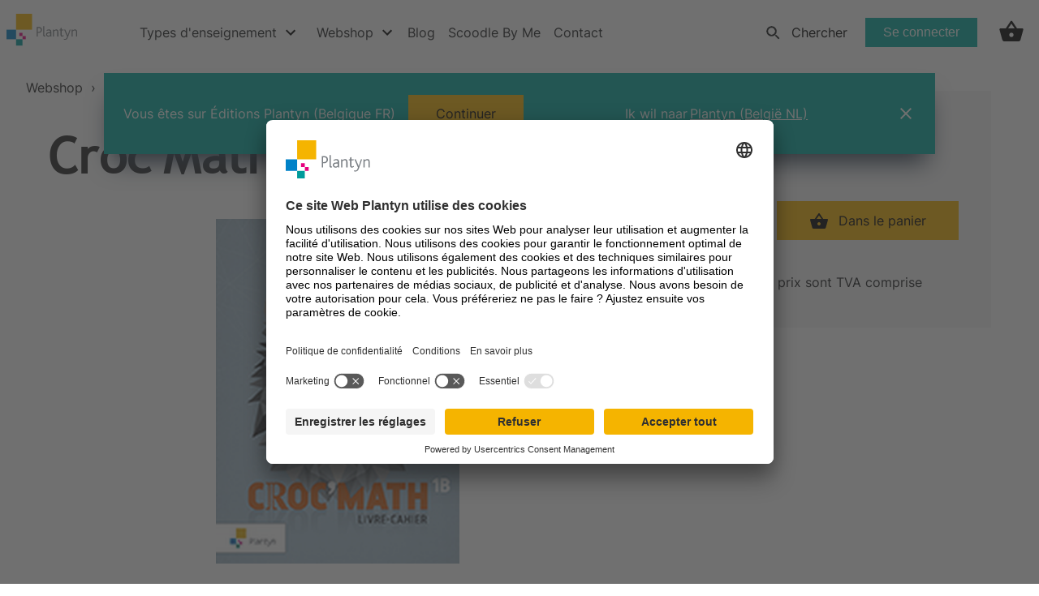

--- FILE ---
content_type: text/html; charset=utf-8
request_url: https://www.plantyn.com/fr-BE/webshop/product/croc'math-1b-(+-scoodle)-9782801057261
body_size: 27164
content:
<!DOCTYPE html><html lang="fr"><head><meta charSet="utf-8" data-next-head=""/><link rel="icon" href="/favicon.ico" data-next-head=""/><meta name="viewport" content="initial-scale=1.0, width=device-width" data-next-head=""/><meta name="theme-color" content="#000000" data-next-head=""/><link rel="preload" as="font" href="/fonts/TREBUCBD.woff2" type="font/woff2" crossorigin="anonymous" data-next-head=""/><link rel="preload" as="font" href="/fonts/Inter-Regular.woff2" type="font/woff2" crossorigin="anonymous" data-next-head=""/><link rel="preload" as="font" href="/fonts/Inter-Bold.woff2" type="font/woff2" crossorigin="anonymous" data-next-head=""/><title data-next-head="">Croc&#x27;Math 1B (+ Scoodle)</title><link rel="canonical" href="https://www.plantyn.com/webshop/product/croc&#x27;math-1b-(+-scoodle)-9782801057261" data-next-head=""/><meta property="og:title" content="Croc&#x27;Math 1B (+ Scoodle)" data-next-head=""/><script type="application/ld+json" data-next-head="">{"@context":"http://schema.org","@type":["Product","Book"],"name":"Croc'Math 1B (+ Scoodle)","isbn":"978-2-8010-5726-1","description":"Croc'Math 1B (+ Scoodle)","educationalLevel":"","teaches":"","learningResourceType":"InvtPart","inLanguage":"nl-BE","offers":[{"@type":"Offer","priceCurrency":"EUR","price":21.1,"url":"https://www.plantyn.com/webshop/product/croc'math-1b-(+-scoodle)-9782801057261"}],"datePublished":"2018-04-10","authors":"Francine Fauquette-Cordier,Gwenaëlle Leenaers,Jaouelle Ouanassi,Olivier Lerot,Valérie Wuyts","image":["https://images.ctfassets.net/1kqffs4iocas/5z5RTvho043ZXSf9A3qbmb/242766f665fcda2d16bb2a2c4e522897/9782801057261.png"]}</script><script id="google-consent-mode-default-values" data-nscript="beforeInteractive">
                // create dataLayer
                window.dataLayer = window.dataLayer || [];
                function gtag() {
                    dataLayer.push(arguments);
                }

                // set "denied" as default for both ad and analytics storage, as well as ad_user_data and ad_personalization,
                gtag("consent", "default", {
                  ad_personalization: "denied",
                  ad_storage: "denied",
                  ad_user_data: "denied",
                  analytics_storage: "denied",
                  functionality_storage: "denied",
                  personalization_storage: "denied",
                  security_storage: "granted",
                  wait_for_update: 2000 // milliseconds to wait for update
                });

                // Enable ads data redaction by default https://developers.google.com/tag-platform/security/guides/consent?consentmode=advanced#redact_ads_data
                gtag("set", "ads_data_redaction", true);

                // Enable url pass passthrough by default https://developers.google.com/tag-platform/security/guides/consent?consentmode=advanced#passthroughs
                gtag("set", "url_passthrough", true);          
         </script><link rel="preload" href="/_next/static/css/ffa4ae63c59da63e.css" as="style"/><link rel="stylesheet" href="/_next/static/css/ffa4ae63c59da63e.css" data-n-g=""/><link rel="preload" href="/_next/static/css/eca7a74633fedc1f.css" as="style"/><link rel="stylesheet" href="/_next/static/css/eca7a74633fedc1f.css" data-n-p=""/><noscript data-n-css=""></noscript><script defer="" nomodule="" src="/_next/static/chunks/polyfills-42372ed130431b0a.js"></script><script id="usercentrics-cmp" data-settings-id="nQC1_qozEfYJ4H" src="https://app.usercentrics.eu/browser-ui/latest/loader.js" defer="" data-nscript="beforeInteractive"></script><script src="/_next/static/chunks/webpack-885877145d97c4a1.js" defer=""></script><script src="/_next/static/chunks/framework-c3b4393977667be5.js" defer=""></script><script src="/_next/static/chunks/main-a3fb1197818df003.js" defer=""></script><script src="/_next/static/chunks/pages/_app-c4fb26ec0db38f64.js" defer=""></script><script src="/_next/static/chunks/815-95c0fe20fe35ea41.js" defer=""></script><script src="/_next/static/chunks/969-0ef4583708c15e66.js" defer=""></script><script src="/_next/static/chunks/pages/%5Bopco%5D/%5Blocale%5D/webshop/product/%5Burl%5D-390cd3c6ffaf9afc.js" defer=""></script><script src="/_next/static/ibMLOVldqqnWi39BO_U3P/_buildManifest.js" defer=""></script><script src="/_next/static/ibMLOVldqqnWi39BO_U3P/_ssgManifest.js" defer=""></script><style data-styled="" data-styled-version="6.1.8">.fJbVzg{cursor:pointer;appearance:none;text-decoration:none;font-weight:500;transition:all 0.5s ease;display:inline-flex;justify-content:center;font-size:1rem;}/*!sc*/
.fJbVzg:focus{outline:2px solid #148ACB;outline-offset:2px;}/*!sc*/
.fJbVzg:hover{color:#005292;}/*!sc*/
@media screen and (max-width:600px){.fJbVzg{font-size:1rem;}}/*!sc*/
.jkrhhM{cursor:pointer;appearance:none;text-decoration:none;font-weight:500;transition:all 0.5s ease;display:inline-flex;justify-content:center;font-size:1rem;pointer-events:none;color:#1F2022;}/*!sc*/
.jkrhhM:focus{outline:2px solid #148ACB;outline-offset:2px;}/*!sc*/
.jkrhhM:hover{color:#005292;}/*!sc*/
@media screen and (max-width:600px){.jkrhhM{font-size:1rem;}}/*!sc*/
.bcIikZ{cursor:pointer;appearance:none;text-decoration:none;font-weight:500;transition:all 0.5s ease;display:inline-flex;justify-content:center;font-size:1rem;padding-left:0!important;}/*!sc*/
.bcIikZ:focus{outline:2px solid #148ACB;outline-offset:2px;}/*!sc*/
.bcIikZ:hover{color:#005292;}/*!sc*/
@media screen and (max-width:600px){.bcIikZ{font-size:1rem;}}/*!sc*/
.hsOThr{cursor:pointer;appearance:none;text-decoration:none;font-weight:500;transition:all 0.5s ease;display:inline-flex;justify-content:center;font-size:1rem;color:#242424;overflow:hidden;text-overflow:ellipsis;display:unset;}/*!sc*/
.hsOThr:focus{outline:2px solid #148ACB;outline-offset:2px;}/*!sc*/
.hsOThr:hover{color:#005292;}/*!sc*/
@media screen and (max-width:600px){.hsOThr{font-size:1rem;}}/*!sc*/
.hsOThr :hover{transition:0s;color:inherit;text-decoration-line:underline;text-decoration-color:#242424;text-decoration-style:solid;text-decoration-thickness:2px;text-underline-position:under;}/*!sc*/
.dAPIqL{cursor:pointer;appearance:none;text-decoration:none;font-weight:500;transition:all 0.5s ease;display:inline-flex;justify-content:center;color:#1F2022;background-color:#F7B200;padding:0.6875rem 2.125rem;font-size:1rem;margin-top:1rem;}/*!sc*/
.dAPIqL:focus{outline:2px solid #148ACB;outline-offset:2px;}/*!sc*/
@media screen and (max-width:600px){.dAPIqL{padding:0.5rem 2rem;}}/*!sc*/
.dAPIqL:hover{background-color:#F59100;}/*!sc*/
@media screen and (max-width:600px){.dAPIqL{font-size:1rem;}}/*!sc*/
data-styled.g1[id="sc-3ad19b0e-0"]{content:"fJbVzg,jkrhhM,bcIikZ,hsOThr,dAPIqL,"}/*!sc*/
.dSSxQO{padding:1rem;}/*!sc*/
@media screen and (max-width:600px){.dSSxQO{background:transparent;background-size:3rem;background-position:left 1.5rem top;}.dSSxQO a:not(:nth-last-child(-n + 5)){display:none;}.dSSxQO span:not(:nth-last-child(-n + 4)){display:none;}}/*!sc*/
data-styled.g2[id="sc-c471d4c-0"]{content:"dSSxQO,"}/*!sc*/
.gGvdID{color:#242424;text-decoration-line:underline;text-decoration-color:#148ACB;text-decoration-style:solid;text-decoration-thickness:2px;text-underline-position:under;}/*!sc*/
data-styled.g3[id="sc-c471d4c-1"]{content:"gGvdID,"}/*!sc*/
.jFlKCD{font-weight:400;border:0;border-radius:0rem;cursor:pointer;line-height:1.5rem;position:relative;text-align:center;font-family:Inter regular,Trebuchet regular,Helvetica,Arial,sans-serif;padding:0.6875rem 2.125rem;display:inline-block;transition:all 0.15s ease-in-out;box-shadow:none;background-color:transparent;padding:0;font-size:2rem;}/*!sc*/
@media screen and (max-width:600px){.jFlKCD{padding:0.5rem 2rem;}}/*!sc*/
.jFlKCD:focus,.jFlKCD:visited,.jFlKCD:active,.jFlKCD:focus-within{outline:none;}/*!sc*/
.jFlKCD div{position:absolute;left:15px;top:50%;transform:translateY(-50%);}/*!sc*/
.jFlKCD img,.jFlKCD svg{vertical-align:middle;}/*!sc*/
.jFlKCD:hover{color:#148ACB;text-decoration:underline;}/*!sc*/
@media screen and (max-width:600px){.jFlKCD{font-size:2rem;}}/*!sc*/
data-styled.g4[id="sc-3cee76d1-0"]{content:"jFlKCD,"}/*!sc*/
.fGdSth{width:100%;background-color:#ffffff;}/*!sc*/
data-styled.g8[id="sc-9fbc3e12-0"]{content:"fGdSth,"}/*!sc*/
.kmEuDt img{width:auto;height:auto;display:inherit;}/*!sc*/
data-styled.g9[id="sc-ca41d9c6-0"]{content:"kmEuDt,"}/*!sc*/
.fGoUpo{box-sizing:border-box;width:100%;padding:1.25rem 14.25rem 0;}/*!sc*/
.fGoUpo div{width:12.5rem;}/*!sc*/
@media screen and (min-width:601px) and (max-width:1400px){.fGoUpo{padding:1.25rem min(14.25rem,5vw) 0;}}/*!sc*/
@media screen and (max-width:600px){.fGoUpo{padding:1.25rem 1.5rem 0;}.fGoUpo div{width:10.5rem;}}/*!sc*/
data-styled.g10[id="sc-a96c9316-0"]{content:"fGoUpo,"}/*!sc*/
.eiZefC{display:flex;width:100%;}/*!sc*/
@media screen and (min-width:601px){.eiZefC{padding:2.5rem 14.25rem 0;flex-direction:row;justify-content:space-between;align-item:flex-end;}}/*!sc*/
@media screen and (min-width:601px) and (max-width:1400px){.eiZefC{padding:2.5rem min(14.25rem,5vw) 0;flex-wrap:wrap;gap:1rem;}}/*!sc*/
@media screen and (max-width:600px){.eiZefC{padding:2.5rem 1.5rem 0;flex-direction:column;justify-content:space-between;}}/*!sc*/
data-styled.g11[id="sc-e11a0bea-0"]{content:"eiZefC,"}/*!sc*/
.gpxxgz{display:flex;flex-direction:column;}/*!sc*/
@media screen and (min-width:601px){.gpxxgz{width:17.5rem;}}/*!sc*/
@media screen and (max-width:600px){.gpxxgz{width:100%;margin-bottom:2rem;}}/*!sc*/
data-styled.g12[id="sc-2cf2fb12-0"]{content:"gpxxgz,"}/*!sc*/
.guLtIN{margin-bottom:1rem;line-height:1.5rem;font-size:1rem;font-family:Inter Bold,Trebuchet Bold,Helvetica,Arial,sans-serif;}/*!sc*/
data-styled.g13[id="sc-c05cd6c8-0"]{content:"guLtIN,"}/*!sc*/
.bUIZqX{display:flex;flex-direction:row;justify-content:space-between;}/*!sc*/
@media screen and (max-width:600px){.bUIZqX{justify-content:start;}.bUIZqX a{margin-right:1.5rem;}.bUIZqX a:last-child{margin:0;}}/*!sc*/
data-styled.g14[id="sc-cb3fdcd5-0"]{content:"bUIZqX,"}/*!sc*/
.cKQDLV{min-width:2.18rem;margin-bottom:1rem;box-sizing:border-box;pointer:cursor;text-decoration:none;}/*!sc*/
data-styled.g15[id="sc-cb3fdcd5-1"]{content:"cKQDLV,"}/*!sc*/
.kDNoaX{display:flex;flex-direction:column;justify-content:flex-end;}/*!sc*/
.kDNoaX p,.kDNoaX a{line-height:1.5rem;font-size:1rem;}/*!sc*/
.kDNoaX a{color:#1F2022;}/*!sc*/
.kDNoaX a:hover{color:#005292;}/*!sc*/
@media screen and (max-width:600px){.kDNoaX{margin-bottom:3rem;}.kDNoaX a:last-child{margin-bottom:0;}}/*!sc*/
data-styled.g16[id="sc-9f29904-0"]{content:"kDNoaX,"}/*!sc*/
.dZNTuc{margin-bottom:1rem;font-family:Inter Bold,Trebuchet Bold,Helvetica,Arial,sans-serif;}/*!sc*/
data-styled.g17[id="sc-9f29904-1"]{content:"dZNTuc,"}/*!sc*/
.eifxCR{display:block;margin-bottom:1rem;text-decoration:none;}/*!sc*/
data-styled.g18[id="sc-9f29904-2"]{content:"eifxCR,"}/*!sc*/
.fjjGoP{display:flex;justify-content:space-between;background-color:#E5E5E5;width:100%;}/*!sc*/
@media screen and (min-width:601px){.fjjGoP{flex-direction:row;align-item:center;padding:0 14.25rem 0;justify-content:space-between;}}/*!sc*/
@media screen and (min-width:601px) and (max-width:1400px){.fjjGoP{padding:0 min(14.25rem,5vw) 0;flex-wrap:wrap;gap:1rem;}}/*!sc*/
@media screen and (max-width:600px){.fjjGoP{flex-direction:column;padding:0 1.5rem 0;}}/*!sc*/
data-styled.g19[id="sc-11d8b3c7-0"]{content:"fjjGoP,"}/*!sc*/
.cubSoK{padding:0;background:none;border:none;line-height:2.5rem;text-align:left;cursor:pointer;}/*!sc*/
data-styled.g20[id="sc-6da11b0e-0"]{content:"cubSoK,"}/*!sc*/
@media screen and (max-width:600px){.tVRez{display:flex;flex-direction:column;width:100%;}}/*!sc*/
data-styled.g21[id="sc-85fe7f6b-0"]{content:"tVRez,"}/*!sc*/
.dqHCJX{padding-left:2rem;line-height:2.5rem;color:#1F2022;text-decoration:none;}/*!sc*/
.dqHCJX:hover{color:#005292;}/*!sc*/
@media screen and (max-width:600px){.dqHCJX{padding:0;}}/*!sc*/
data-styled.g22[id="sc-85fe7f6b-1"]{content:"dqHCJX,"}/*!sc*/
.bkMzEz{width:100%;display:flex;justify-content:center;}/*!sc*/
data-styled.g33[id="sc-13ab0b4c-0"]{content:"bkMzEz,"}/*!sc*/
.kVWMQO{display:inline-block;position:relative;width:40px;height:40px;}/*!sc*/
.kVWMQO div{box-sizing:border-box;display:block;position:absolute;width:28px;height:28px;margin:8px;border:4px solid;border-radius:50%;animation:lds-ring 1.2s cubic-bezier(0.5,0,0.5,1) infinite;border-color:#F7B200 transparent transparent transparent;}/*!sc*/
.kVWMQO div:nth-child(1){animation-delay:-0.45s;}/*!sc*/
.kVWMQO div:nth-child(2){animation-delay:-0.3s;}/*!sc*/
.kVWMQO div:nth-child(3){animation-delay:-0.15s;}/*!sc*/
@keyframes lds-ring{0%{transform:rotate(0deg);}100%{transform:rotate(360deg);}}/*!sc*/
data-styled.g34[id="sc-13ab0b4c-1"]{content:"kVWMQO,"}/*!sc*/
.jqXuRl{color:#242424;font-family:Inter regular,Trebuchet regular,Helvetica,Arial,sans-serif;font-size:1.125rem;line-height:1.375rem;letter-spacing:0px;margin:0;}/*!sc*/
.jqXuRl+*{margin-top:1rem;}/*!sc*/
.jqXuRl a{font-size:inherit;line-height:inherit;letter-spacing:inherit;}/*!sc*/
@media screen and (max-width:600px){.jqXuRl{font-size:1rem;line-height:1.5rem;letter-spacing:0px;}}/*!sc*/
data-styled.g42[id="sc-2d3aa62c-0"]{content:"jqXuRl,"}/*!sc*/
.bvsyYH{color:#242424;font-family:Inter regular,Trebuchet regular,Helvetica,Arial,sans-serif;font-size:1.5rem;line-height:2rem;letter-spacing:0px;margin:0;}/*!sc*/
.bvsyYH a{font-size:inherit;line-height:inherit;letter-spacing:inherit;}/*!sc*/
@media screen and (max-width:600px){.bvsyYH{font-size:1.25rem;line-height:1.625rem;letter-spacing:0px;}}/*!sc*/
data-styled.g44[id="sc-3518c5dc-0"]{content:"bvsyYH,"}/*!sc*/
.jirVYm{color:#242424;font-family:Trebuchet Bold,Helvetica,Arial,sans-serif;font-size:4rem;line-height:4.5rem;letter-spacing:-1.5px;font-weight:400;}/*!sc*/
@media screen and (max-width:600px){.jirVYm{font-size:2rem;line-height:2.8rem;letter-spacing:-0.8px;}}/*!sc*/
data-styled.g45[id="sc-574f483d-0"]{content:"jirVYm,"}/*!sc*/
.ggDEJR{color:#242424;font-family:Trebuchet Bold,Helvetica,Arial,sans-serif;font-size:3.25rem;line-height:3.25rem;letter-spacing:-0.8px;font-weight:400;}/*!sc*/
@media screen and (max-width:600px){.ggDEJR{font-size:1.813rem;line-height:2.5rem;letter-spacing:-0.7px;}}/*!sc*/
data-styled.g46[id="sc-574f483d-1"]{content:"ggDEJR,"}/*!sc*/
.dxbodb{color:#242424;font-family:Trebuchet Bold,Helvetica,Arial,sans-serif;font-size:2rem;line-height:3rem;letter-spacing:-0.8px;font-weight:400;}/*!sc*/
@media screen and (max-width:600px){.dxbodb{font-size:1.625rem;line-height:2.25rem;letter-spacing:-0.6px;}}/*!sc*/
data-styled.g47[id="sc-574f483d-2"]{content:"dxbodb,"}/*!sc*/
.jWltMB{color:#242424;font-family:Trebuchet Bold,Helvetica,Arial,sans-serif;font-size:1.5rem;line-height:1.5rem;letter-spacing:0px;font-weight:400;}/*!sc*/
@media screen and (max-width:600px){.jWltMB{font-size:1.438rem;line-height:2rem;letter-spacing:-0.4px;}}/*!sc*/
data-styled.g48[id="sc-574f483d-3"]{content:"jWltMB,"}/*!sc*/
.eilulQ{color:#242424;font-family:Trebuchet Bold,Helvetica,Arial,sans-serif;font-size:1.125rem;line-height:1.375rem;letter-spacing:0px;font-weight:400;}/*!sc*/
@media screen and (max-width:600px){.eilulQ{font-size:1.25rem;line-height:1.75rem;letter-spacing:-0.35px;}}/*!sc*/
data-styled.g49[id="sc-574f483d-4"]{content:"eilulQ,"}/*!sc*/
.kHnpmB{margin:0rem auto 0rem auto;width:80rem;display:flex;flex-wrap:nowrap;margin-left:auto;margin-right:auto;}/*!sc*/
.kEQTVM{margin:2.5rem 0rem 0rem 0rem;width:60rem;display:flex;flex-wrap:nowrap;flex-direction:column;align-items:flex-start;}/*!sc*/
.gBTisw{display:flex;flex-wrap:nowrap;flex-direction:row;}/*!sc*/
.cNPukX{margin:0rem 0rem 0rem 0rem;width:40rem;display:flex;flex-wrap:nowrap;flex-direction:column;align-items:flex-start;}/*!sc*/
.chXjOd{margin:0rem 0rem 0rem 0rem;width:20rem;display:flex;flex-wrap:nowrap;border-left:1px solid #BABCBF;padding-left:3.75rem;}/*!sc*/
data-styled.g54[id="sc-1926f682-0"]{content:"kHnpmB,kEQTVM,gBTisw,cNPukX,chXjOd,"}/*!sc*/
.icMwBa{min-height:5rem;width:100%;display:flex;justify-content:center;position:sticky;top:0;z-index:1071;background-color:#ffffff;}/*!sc*/
@media screen and (max-width:600px){.icMwBa{display:none;}}/*!sc*/
.icMwBa ul{padding-left:0;margin:0;list-style:none;display:flex;flex-direction:row;}/*!sc*/
.icMwBa ul li a{text-decoration:none;font-weight:500;color:#1F2022;padding-right:0.5rem;padding-left:0.5rem;transition:all 0.5s ease;}/*!sc*/
data-styled.g57[id="sc-d446d8f2-0"]{content:"icMwBa,"}/*!sc*/
.kmwUbH{align-items:center;cursor:pointer;display:flex;height:100%;list-style-type:none;margin:0 0.5rem 0 1.4rem;transition:border 0.35s ease-in;border-top:3px solid transparent;border-bottom:3px solid #ffffff;}/*!sc*/
.kmwUbH:hover,.kmwUbH:focus-within{border-bottom:3px solid #148ACB;}/*!sc*/
.kmwUbH:focus-within{outline:2px solid #148ACB;outline-offset:2px;}/*!sc*/
.kmwUbH .title{padding-right:0.5rem;}/*!sc*/
.kmwUbH:first-child{margin:0;}/*!sc*/
data-styled.g58[id="sc-e9a8a609-0"]{content:"kmwUbH,"}/*!sc*/
.feEPeq{background-color:white;}/*!sc*/
data-styled.g59[id="sc-f9b2e019-0"]{content:"feEPeq,"}/*!sc*/
.gismIV{display:flex;height:5rem;flex-direction:row;padding:0;margin:0;}/*!sc*/
data-styled.g60[id="sc-f9b2e019-1"]{content:"gismIV,"}/*!sc*/
.isnsnh{height:0;}/*!sc*/
data-styled.g61[id="sc-f9b2e019-2"]{content:"isnsnh,"}/*!sc*/
.ierYPb{height:0;}/*!sc*/
data-styled.g62[id="sc-f9b2e019-3"]{content:"ierYPb,"}/*!sc*/
.kBkihJ{display:flex;width:100%;justify-content:center;align-items:flex-start;flex-direction:column;}/*!sc*/
data-styled.g67[id="sc-98f00011-0"]{content:"kBkihJ,"}/*!sc*/
.gTZIzh{display:grid;grid-template-columns:repeat( 18,1fr );grid-template-rows:5rem auto gap:1px 1px;grid-template-areas:"top" "content";}/*!sc*/
.gTZIzh .top{grid-area:top;height:5rem;grid-column:1/19;background-color:#ffffff;}/*!sc*/
@media screen and (max-width:600px){.gTZIzh .top{display:none;}}/*!sc*/
.gTZIzh .main-content{grid-area:content;min-height:calc(100vh - (5rem + 20rem));grid-column:1/19;}/*!sc*/
.gTZIzh .bottom{grid-area:bottom;height:20rem;grid-column:1/19;display:flex;align-items:flex-end;background-color:#ffffff;}/*!sc*/
data-styled.g68[id="sc-489a3d23-0"]{content:"gTZIzh,"}/*!sc*/
.eShagj{align-items:center;cursor:pointer;display:flex;height:3rem;min-width:19.7rem;padding:0 1rem;width:fit-content;position:relative;justify-content:space-between;transition:background-color 0.2s ease-in;background-color:#ffffff;}/*!sc*/
.eShagj:hover,.eShagj:focus{background-color:rgba(0,130,200,0.1);}/*!sc*/
.eShagj:focus{outline:2px solid #148ACB;outline-offset:2px;}/*!sc*/
.eShagj .tab-link-title{padding:0!important;}/*!sc*/
data-styled.g97[id="sc-d4efb52c-0"]{content:"eShagj,"}/*!sc*/
.kuOxWc{display:flex;align-items:flex-start;width:100%;}/*!sc*/
.kuOxWc .tab-links{display:flex;flex-direction:column;}/*!sc*/
.kuOxWc .tab-content{width:100%;}/*!sc*/
data-styled.g98[id="sc-833a90b5-0"]{content:"kuOxWc,"}/*!sc*/
.fOJQdY{position:relative;width:24px;height:3rem;background-color:#ffffff;}/*!sc*/
.fOJQdY #responsive-navbar-hamburger-checkbox{display:none;}/*!sc*/
.fOJQdY #responsive-navbar-hamburger-checkbox:checked~#responsive-navbar-menu{left:0;visibility:visible;opacity:1;}/*!sc*/
data-styled.g99[id="sc-81e6d941-0"]{content:"fOJQdY,"}/*!sc*/
.dijmbZ{display:flex;align-items:center;width:24px;height:3rem;}/*!sc*/
data-styled.g100[id="sc-81e6d941-1"]{content:"dijmbZ,"}/*!sc*/
.kqHWNh{display:flex;flex-direction:column;min-height:100%;}/*!sc*/
data-styled.g101[id="sc-81e6d941-2"]{content:"kqHWNh,"}/*!sc*/
.fIiLth{display:flex;flex-direction:column;height:100%;overflow-y:auto;}/*!sc*/
data-styled.g102[id="sc-81e6d941-3"]{content:"fIiLth,"}/*!sc*/
.fuGzKB{flex-grow:1;}/*!sc*/
data-styled.g103[id="sc-81e6d941-4"]{content:"fuGzKB,"}/*!sc*/
.jrDMNo{position:fixed;width:100vw;height:100vh;top:0;right:0;bottom:0;left:-100%;z-index:1001;visibility:hidden;opacity:0;transition:visibility 150ms,opacity 150ms,left 150ms ease;}/*!sc*/
.jrDMNo label{width:100vw;}/*!sc*/
.jrDMNo label,.jrDMNo div.responsive-navbar-menu-content{position:absolute;top:0;right:0;bottom:0;left:0;height:100vh;}/*!sc*/
.jrDMNo div.responsive-navbar-menu-content{display:flex;flex-direction:column;margin-right:4rem;padding:2.5rem 1.5rem;z-index:2;box-sizing:border-box;background-color:#ffffff;color:#242424;}/*!sc*/
data-styled.g105[id="sc-81e6d941-6"]{content:"jrDMNo,"}/*!sc*/
.jbwkwm{display:flex;justify-content:flex-end;padding:2.3rem 1.69rem;background-color:rgba(0,0,0,0.4);}/*!sc*/
data-styled.g106[id="sc-69e64566-0"]{content:"jbwkwm,"}/*!sc*/
.jutRN{padding-left:0;margin:0;flex-grow:1;}/*!sc*/
.jutRN li{display:flex;justify-content:space-between;align-items:center;line-height:2.8125rem;border-bottom:solid 1px #d8d8d8;}/*!sc*/
.jutRN li a{text-decoration:none;color:#242424;}/*!sc*/
.jutRN li:last-child{border-bottom:none;}/*!sc*/
data-styled.g110[id="sc-c5b34a47-0"]{content:"jutRN,"}/*!sc*/
.drRuJs{margin-left:1rem;}/*!sc*/
.drRuJs img,.drRuJs a{display:block;}/*!sc*/
.drRuJs img{max-width:100%;height:37px;}/*!sc*/
.drRuJs a{text-decoration:none;}/*!sc*/
data-styled.g111[id="sc-934deb1c-0"]{content:"drRuJs,"}/*!sc*/
.euDKzZ{width:1.5rem;}/*!sc*/
data-styled.g113[id="sc-24059c5f-0"]{content:"euDKzZ,"}/*!sc*/
.kcDjIJ{color:#242424;font-family:Inter regular,Trebuchet regular,Helvetica,Arial,sans-serif;font-size:1.125rem;line-height:1.375rem;letter-spacing:0px;margin:0;overflow-x:auto;}/*!sc*/
@media screen and (max-width:600px){.kcDjIJ{font-size:1rem;line-height:1.5rem;letter-spacing:0px;}}/*!sc*/
.kcDjIJ p{margin-bottom:1rem;}/*!sc*/
.kcDjIJ a{display:inline!important;color:#148ACB;text-decoration:underline;}/*!sc*/
.kcDjIJ strong{font-family:Inter Bold,Trebuchet Bold,Helvetica,Arial,sans-serif;}/*!sc*/
.kcDjIJ h1{color:#242424;font-family:Trebuchet Bold,Helvetica,Arial,sans-serif;font-size:4rem;line-height:4.5rem;letter-spacing:-1.5px;}/*!sc*/
@media screen and (max-width:600px){.kcDjIJ h1{font-size:2rem;line-height:2.8rem;letter-spacing:-0.8px;}}/*!sc*/
.kcDjIJ h2{color:#242424;font-family:Trebuchet Bold,Helvetica,Arial,sans-serif;font-size:3.25rem;line-height:3.25rem;letter-spacing:-0.8px;}/*!sc*/
@media screen and (max-width:600px){.kcDjIJ h2{font-size:1.813rem;line-height:2.5rem;letter-spacing:-0.7px;}}/*!sc*/
.kcDjIJ h3{color:#242424;font-family:Trebuchet Bold,Helvetica,Arial,sans-serif;font-size:2rem;line-height:3rem;letter-spacing:-0.8px;}/*!sc*/
@media screen and (max-width:600px){.kcDjIJ h3{font-size:1.625rem;line-height:2.25rem;letter-spacing:-0.6px;}}/*!sc*/
.kcDjIJ h4{color:#242424;font-family:Trebuchet Bold,Helvetica,Arial,sans-serif;font-size:1.5rem;line-height:1.5rem;letter-spacing:0px;}/*!sc*/
@media screen and (max-width:600px){.kcDjIJ h4{font-size:1.438rem;line-height:2rem;letter-spacing:-0.4px;}}/*!sc*/
.kcDjIJ h5{color:#242424;font-family:Trebuchet Bold,Helvetica,Arial,sans-serif;font-size:1.125rem;line-height:1.375rem;letter-spacing:0px;}/*!sc*/
@media screen and (max-width:600px){.kcDjIJ h5{font-size:1.25rem;line-height:1.75rem;letter-spacing:-0.35px;}}/*!sc*/
.kcDjIJ ul{list-style:none;}/*!sc*/
.kcDjIJ ul li p{display:contents;}/*!sc*/
.kcDjIJ ul li:before{content:"\25A0";color:#F7B200;font-weight:bold;display:inline-flex;width:1.25rem;position:relative;font-size:0.8rem;top:-2px;}/*!sc*/
.kcDjIJ ul li::marker{content:none;}/*!sc*/
.kcDjIJ table{border-collapse:collapse;border:1px solid #F7F7F7;margin:1rem 0;vertical-align:middle;table-layout:fixed;}/*!sc*/
.kcDjIJ table thead tr th{background-color:#148ACB;color:#ffffff;}/*!sc*/
.kcDjIJ table th,.kcDjIJ table td{padding:0.75rem;}/*!sc*/
.kcDjIJ table tr:nth-child(even){background-color:#F0FAFF;}/*!sc*/
.kcDjIJ table tr td{border-bottom:1px solid #F7F7F7;}/*!sc*/
.kcDjIJ table tr:last-child{border-bottom:none;}/*!sc*/
data-styled.g114[id="sc-5f4f94d0-0"]{content:"kcDjIJ,"}/*!sc*/
.eFAMuH{position:relative;height:5rem;display:flex;align-items:center;margin-right:0.5rem;}/*!sc*/
.eFAMuH>div{position:inherit;}/*!sc*/
.eFAMuH .idp-button{margin:0;font-family:inherit;}/*!sc*/
.jTTRmO{position:relative;height:5rem;display:block;align-items:center;margin-right:0.5rem;width:100%;}/*!sc*/
.jTTRmO>div{position:inherit;}/*!sc*/
.jTTRmO .idp-button{margin:0;font-family:inherit;width:100%!important;}/*!sc*/
data-styled.g130[id="sc-b164b989-0"]{content:"eFAMuH,jTTRmO,"}/*!sc*/
.hUngPS{position:relative;height:5rem;display:flex;align-items:center;padding:0 1.1rem;border-bottom:3px solid transparent;}/*!sc*/
data-styled.g131[id="sc-f97227c7-0"]{content:"hUngPS,"}/*!sc*/
.KqmUP li a:hover,.KqmUP li a:focus{color:#148ACB;}/*!sc*/
.KqmUP li a:focus{outline:2px solid #148ACB;outline-offset:2px;}/*!sc*/
data-styled.g132[id="sc-3176a281-0"]{content:"KqmUP,"}/*!sc*/
.hsRVHj{margin-right:4.3rem;}/*!sc*/
data-styled.g133[id="sc-9086fcb5-0"]{content:"hsRVHj,"}/*!sc*/
.chggMx{height:2.5rem;transform:translateY(0);}/*!sc*/
data-styled.g134[id="sc-9086fcb5-1"]{content:"chggMx,"}/*!sc*/
.OkJbc{color:#148ACB;font-size:1.125rem;font-weight:900;line-height:2.5rem;font-family:Inter Bold,Trebuchet Bold,Helvetica,Arial,sans-serif;margin-bottom:0;}/*!sc*/
.cohMFX{color:#242424;font-size:1.125rem;font-weight:900;line-height:2.5rem;font-family:Inter Bold,Trebuchet Bold,Helvetica,Arial,sans-serif;margin-bottom:0;}/*!sc*/
data-styled.g135[id="sc-38b2f599-0"]{content:"OkJbc,cohMFX,"}/*!sc*/
.gtwhol{font-size:1.125rem;font-weight:900;line-height:2.5rem;font-family:Inter Bold,Trebuchet Bold,Helvetica,Arial,sans-serif;margin-bottom:0;}/*!sc*/
data-styled.g136[id="sc-38b2f599-1"]{content:"gtwhol,"}/*!sc*/
.ebuzgM{break-inside:avoid-column;padding-bottom:1rem;}/*!sc*/
.ebuzgM .list{display:flex;column-count:0;flex-direction:column;width:100%;}/*!sc*/
.ebuzgM .list .list-item{padding-bottom:1rem;}/*!sc*/
.ebuzgM .list .list-item a{padding-left:0;}/*!sc*/
.ebuzgM .list .list-item .list-item-link{color:#242424;font-size:calc(2rem / 2);text-decoration:none;padding-left:0;}/*!sc*/
.ebuzgM .list .list-item .list-item-link:hover{color:#006399;}/*!sc*/
.ebuzgM .list .list-item .list-item-link:focus{color:#0074b2;}/*!sc*/
data-styled.g137[id="sc-38b2f599-2"]{content:"ebuzgM,"}/*!sc*/
.fvOIxo{width:100%;display:block!important;columns:2;flex-direction:column!important;}/*!sc*/
.cumKVu{width:100%;display:flex;columns:1;flex-direction:column!important;}/*!sc*/
data-styled.g138[id="sc-f0d7977b-0"]{content:"fvOIxo,cumKVu,"}/*!sc*/
.ezMMxF{color:inherit;font-size:1rem;text-decoration:none;margin-top:1rem;margin-bottom:1rem;}/*!sc*/
.DUuIi{color:#148ACB;font-size:1rem;text-decoration:none;margin-top:1rem;margin-bottom:1rem;}/*!sc*/
data-styled.g139[id="sc-f0d7977b-1"]{content:"ezMMxF,DUuIi,"}/*!sc*/
html{line-height:1.15;-webkit-text-size-adjust:100%;}/*!sc*/
body{margin:0;}/*!sc*/
main{display:block;}/*!sc*/
h1{font-size:2em;margin:0.67em 0;}/*!sc*/
hr{box-sizing:content-box;height:0;overflow:visible;}/*!sc*/
pre{font-family:monospace,monospace;font-size:1em;}/*!sc*/
a{background-color:transparent;}/*!sc*/
abbr[title]{border-bottom:none;text-decoration:underline;text-decoration:underline dotted;}/*!sc*/
b,strong{font-weight:bolder;}/*!sc*/
code,kbd,samp{font-family:monospace,monospace;font-size:1em;}/*!sc*/
small{font-size:80%;}/*!sc*/
sub,sup{font-size:75%;line-height:0;position:relative;vertical-align:baseline;}/*!sc*/
sub{bottom:-0.25em;}/*!sc*/
sup{top:-0.5em;}/*!sc*/
img{border-style:none;}/*!sc*/
button,input,optgroup,select,textarea{font-family:inherit;font-size:100%;line-height:1.15;margin:0;}/*!sc*/
button,input{overflow:visible;}/*!sc*/
button,select{text-transform:none;}/*!sc*/
button,[type="button"],[type="reset"],[type="submit"]{-webkit-appearance:button;}/*!sc*/
button::-moz-focus-inner,[type="button"]::-moz-focus-inner,[type="reset"]::-moz-focus-inner,[type="submit"]::-moz-focus-inner{border-style:none;padding:0;}/*!sc*/
button:-moz-focusring,[type="button"]:-moz-focusring,[type="reset"]:-moz-focusring,[type="submit"]:-moz-focusring{outline:1px dotted ButtonText;}/*!sc*/
fieldset{padding:0.35em 0.75em 0.625em;}/*!sc*/
legend{box-sizing:border-box;color:inherit;display:table;max-width:100%;padding:0;white-space:normal;}/*!sc*/
progress{vertical-align:baseline;}/*!sc*/
textarea{overflow:auto;}/*!sc*/
[type="checkbox"],[type="radio"]{box-sizing:border-box;padding:0;}/*!sc*/
[type="number"]::-webkit-inner-spin-button,[type="number"]::-webkit-outer-spin-button{height:auto;}/*!sc*/
[type="search"]{-webkit-appearance:textfield;outline-offset:-2px;}/*!sc*/
[type="search"]::-webkit-search-decoration{-webkit-appearance:none;}/*!sc*/
::-webkit-file-upload-button{-webkit-appearance:button;font:inherit;}/*!sc*/
details{display:block;}/*!sc*/
summary{display:list-item;}/*!sc*/
template{display:none;}/*!sc*/
[hidden]{display:none;}/*!sc*/
@font-face{font-family:"Roboto Flex";src:url("/fonts/RobotoFlex.woff2") format("woff2"),url("/fonts/RobotoFlex.woff") format("woff");font-weight:100 1000;font-style:normal;font-display:swap;}/*!sc*/
@font-face{font-family:"Trebuchet Bold";src:local("Trebuchet MS bold"),local("Trebuchet MS"),url("/fonts/TREBUCBD.woff2") format("woff2"),url(/fonts/TREBUCBD.woff) format("woff");font-weight:600;font-style:normal;font-display:swap;}/*!sc*/
@font-face{font-family:"Trebuchet regular";src:local("Trebuchet MS regular"),local("Trebuchet MS"),url("/fonts/TREBUC.woff2") format("woff2"),url("/fonts/TREBUC.woff") format("woff");font-weight:400;font-style:normal;font-display:swap;}/*!sc*/
@font-face{font-family:"Inter Bold";src:local("Inter bold"),local("Inter"),url("/fonts/Inter-Bold.woff2") format("woff2"),url("/fonts/Inter-Bold.woff") format("woff");font-weight:600;font-style:normal;font-display:swap;}/*!sc*/
@font-face{font-family:"Inter regular";src:local("Inter regular"),local("Inter"),url("/fonts/Inter-Regular.woff2") format("woff2"),url("/fonts/Inter-Regular.woff") format("woff");font-weight:400;font-style:normal;font-display:swap;}/*!sc*/
@font-face{font-family:"Barlow light";src:local("Barlow light"),local("Barlow light"),url("/fonts/Barlow-Light.woff2") format("woff2"),url("/fonts/Barlow-Light.woff") format("woff");font-style:normal;font-weight:normal;font-display:swap;}/*!sc*/
@font-face{font-family:"Barlow regular";src:local("Barlow regular"),local("Barlow regular"),url("/fonts/Barlow-Regular.woff2") format("woff2"),url("/fonts/Barlow-Regular.woff") format("woff");font-style:normal;font-weight:normal;font-display:swap;}/*!sc*/
@font-face{font-family:"Barlow medium";src:local("Barlow medium"),local("Barlow medium"),url("/fonts/Barlow-Medium.woff2") format("woff2"),url("/fonts/Barlow-Medium.woff") format("woff");font-style:normal;font-display:swap;}/*!sc*/
@font-face{font-family:"Barlow bold";src:local("Barlow bold"),local("Barlow bold"),url("/fonts/Barlow-Bold.woff2") format("woff2"),url("/fonts/Barlow-Bold.woff") format("woff");font-style:normal;font-display:swap;}/*!sc*/
*,::after,::before{box-sizing:border-box;}/*!sc*/
html{font-size:16px;}/*!sc*/
body{font-family:Inter regular,Trebuchet regular,Helvetica,Arial,sans-serif;padding:0!important;font-weight:normal;line-height:1.5rem;color:#1F2022;text-align:left;position:relative;width:100%;margin:0 auto;-webkit-font-smoothing:antialiased;}/*!sc*/
img,video{max-width:100%;}/*!sc*/
data-styled.g142[id="sc-global-gduvoR1"]{content:"sc-global-gduvoR1,"}/*!sc*/
.gDwYdS{display:inline-block;min-width:18px;}/*!sc*/
.gDwYdS img{vertical-align:middle;}/*!sc*/
.gDwWvd{display:inline-block;min-width:24px;}/*!sc*/
.gDwWvd img{vertical-align:middle;}/*!sc*/
.gDwUPp{display:inline-block;min-width:20px;}/*!sc*/
.gDwUPp img{vertical-align:middle;}/*!sc*/
.gDwUdK{display:inline-block;min-width:32px;}/*!sc*/
.gDwUdK img{vertical-align:middle;}/*!sc*/
data-styled.g144[id="sc-18a98044-0"]{content:"gDwYdS,gDwWvd,gDwUPp,gDwUdK,"}/*!sc*/
.fZCSmp .sc-18a98044-0{display:flex;}/*!sc*/
data-styled.g145[id="sc-18a98044-1"]{content:"fZCSmp,"}/*!sc*/
.fsRqYB{overflow:hidden;}/*!sc*/
data-styled.g149[id="sc-e976a070-3"]{content:"fsRqYB,"}/*!sc*/
.jglDtP{background:white;position:absolute;left:0;width:100%;height:auto;border-top:1px solid #F7F7F7;padding:1.5rem;}/*!sc*/
data-styled.g161[id="sc-ea08a1e5-0"]{content:"jglDtP,"}/*!sc*/
.fJDkwz{width:100%;padding-left:4.5rem;height:auto;display:none;}/*!sc*/
data-styled.g162[id="sc-a6d306b4-0"]{content:"fJDkwz,"}/*!sc*/
.iSKXQd{width:100%;background-color:white;max-width:1279px;margin:0 auto;height:5rem;display:flex;align-items:center;}/*!sc*/
data-styled.g173[id="sc-412af356-0"]{content:"iSKXQd,"}/*!sc*/
.lghezt{display:flex;height:100%;width:76vw;align-items:center;justify-content:flex-start;}/*!sc*/
data-styled.g174[id="sc-412af356-1"]{content:"lghezt,"}/*!sc*/
.jGeBlG{display:flex;width:24vw;justify-content:flex-end;align-items:center;height:100%;}/*!sc*/
data-styled.g175[id="sc-412af356-2"]{content:"jGeBlG,"}/*!sc*/
.dnicZx{position:relative;list-style-type:none;}/*!sc*/
data-styled.g176[id="sc-412af356-3"]{content:"dnicZx,"}/*!sc*/
.hKjbZs{cursor:pointer;height:100%;margin-right:1rem;background-color:transparent;border:0;outline:0;background-image:url([data-uri]);background-repeat:no-repeat;background-size:1.125rem;background-position-x:1rem;background-position-y:center;padding-left:3rem;}/*!sc*/
@media screen and (max-width:600px){.hKjbZs{margin:0;margin-left:auto;}}/*!sc*/
data-styled.g177[id="sc-412af356-4"]{content:"hKjbZs,"}/*!sc*/
.bMoXuL{display:none;align-items:center;justify-content:space-between;height:3rem;padding:0 1.5rem;background-color:#ffffff;}/*!sc*/
@media screen and (max-width:600px){.bMoXuL{display:flex;}}/*!sc*/
data-styled.g178[id="sc-bbe8ed6e-0"]{content:"bMoXuL,"}/*!sc*/
.HvOSH{display:flex;align-items:center;}/*!sc*/
.HvOSH button{font-size:0.8rem!important;padding:0 1rem!important;line-height:1.25rem!important;}/*!sc*/
data-styled.g179[id="sc-bbe8ed6e-1"]{content:"HvOSH,"}/*!sc*/
.jRItUX{display:flex;flex-direction:column;background:#148ACB;background-position:calc(50% - 2.5rem) top;background-size:5rem;}/*!sc*/
@media screen and (max-width:90rem){.jRItUX{background-position:left top;}}/*!sc*/
@media screen and (max-width:600px){.jRItUX{background:#148ACB;background-size:3rem;background-position:left 1.5rem top;}}/*!sc*/
data-styled.g266[id="sc-5d4e2122-0"]{content:"jRItUX,"}/*!sc*/
.jWPtOS{max-width:90rem;width:100%;margin:0 auto;display:flex;justify-content:center;min-height:0;}/*!sc*/
.jWPtOS >div{max-height:none;width:100%;max-width:100%;margin-left:0rem;margin-right:0rem;}/*!sc*/
@media screen and (max-width:600px){.jWPtOS{display:flex;}}/*!sc*/
data-styled.g267[id="sc-5d4e2122-1"]{content:"jWPtOS,"}/*!sc*/
.dvTOcI{display:flex;flex-direction:column;padding:1.5rem 1rem;}/*!sc*/
@media screen and (min-width:1024px){.dvTOcI{padding:5rem;}}/*!sc*/
data-styled.g381[id="sc-65dad893-0"]{content:"dvTOcI,"}/*!sc*/
.hYOXvb{display:flex;flex-direction:column;justify-content:flex-start;padding-bottom:3.5rem;}/*!sc*/
.hYOXvb >h2{margin:0.75rem 0 0 0;}/*!sc*/
data-styled.g382[id="sc-65dad893-1"]{content:"hYOXvb,"}/*!sc*/
.bZyclK{display:flex;flex-direction:column;justify-content:flex-start;}/*!sc*/
@media screen and (min-width:1024px){.bZyclK{flex-direction:row;}.bZyclK >div:first-child{width:65%;}.bZyclK >div:last-child{width:35%;padding:2rem 3rem;}.bZyclK >div>picture{display:flex;}}/*!sc*/
data-styled.g383[id="sc-65dad893-2"]{content:"bZyclK,"}/*!sc*/
.dzNFyd{display:flex;flex-direction:column;justify-content:flex-start;align-self:baseline;background-color:white;}/*!sc*/
@media screen and (max-width:1024px){.dzNFyd{margin-top:-0.5rem;align-self:auto;padding:1rem 1.125rem;}}/*!sc*/
data-styled.g384[id="sc-65dad893-3"]{content:"dzNFyd,"}/*!sc*/
.dPDiWu{position:sticky;top:30px;margin-bottom:30px;}/*!sc*/
data-styled.g545[id="sc-b8278966-0"]{content:"dPDiWu,"}/*!sc*/
.fKEauZ{width:100%;--row-gap:24px;--column-template:minmax(16px,1fr) minmax(0,714px) minmax(16px,1fr);--content-grid-areas:". header ." ". sidebar ." ". description ." ". product-spec .";}/*!sc*/
@media screen and (min-width:480px){.fKEauZ{--row-gap:32px;--column-template:minmax(24px,1fr) minmax(0,714px) minmax(24px,1fr);}}/*!sc*/
@media screen and (min-width:1024px){.fKEauZ{--row-gap:40px;--column-template:1fr minmax(auto,714px) 400px 1fr;--content-grid-areas:". header sidebar ." ". description sidebar ." ". product-spec sidebar .";}}/*!sc*/
data-styled.g549[id="sc-b8278966-4"]{content:"fKEauZ,"}/*!sc*/
.crXcKW{display:grid;grid-template-areas:var(--content-grid-areas);grid-template-columns:var(--column-template);grid-row-gap:var(--row-gap);}/*!sc*/
@media screen and (min-width:1024px){.crXcKW{grid-column-gap:48px;}}/*!sc*/
data-styled.g550[id="sc-b8278966-5"]{content:"crXcKW,"}/*!sc*/
.ldkJAg{grid-area:header;}/*!sc*/
data-styled.g551[id="sc-b8278966-6"]{content:"ldkJAg,"}/*!sc*/
.kuHWbs{grid-area:description;}/*!sc*/
data-styled.g552[id="sc-b8278966-7"]{content:"kuHWbs,"}/*!sc*/
.cLVfAu{grid-area:product-spec;}/*!sc*/
data-styled.g553[id="sc-b8278966-8"]{content:"cLVfAu,"}/*!sc*/
.ljnJAa{grid-area:sidebar;display:flex;flex-direction:column;gap:16px;}/*!sc*/
data-styled.g554[id="sc-b8278966-9"]{content:"ljnJAa,"}/*!sc*/
.cgYGTB{height:2rem;padding-left:1rem;position:relative;z-index:2;width:100%;}/*!sc*/
@media screen and (max-width:600px){.cgYGTB{left:0;height:2rem;padding-left:0;}}/*!sc*/
.cgYGTB >div{max-width:min(80rem,100%);margin:0 auto;padding-left:1rem 0;}/*!sc*/
data-styled.g555[id="sc-b8278966-10"]{content:"cgYGTB,"}/*!sc*/
.gMmFJr{width:100%;}/*!sc*/
data-styled.g556[id="sc-660253e5-0"]{content:"gMmFJr,"}/*!sc*/
.gWCoAh{display:flex;position:relative;justify-content:center;}/*!sc*/
data-styled.g557[id="sc-660253e5-1"]{content:"gWCoAh,"}/*!sc*/
.kHxwtQ{width:300px;}/*!sc*/
data-styled.g563[id="sc-da3d110b-0"]{content:"kHxwtQ,"}/*!sc*/
.gPzNzh{background-color:#F7F7F7;height:auto;width:100%;padding:40px;display:flex;flex-direction:column;justify-content:space-around;align-items:flex-start;}/*!sc*/
data-styled.g565[id="sc-f73254d4-0"]{content:"gPzNzh,"}/*!sc*/
.bACLYt{color:#232527ff;}/*!sc*/
data-styled.g566[id="sc-f73254d4-1"]{content:"bACLYt,"}/*!sc*/
.hvxUHo{font-size:1.5rem;font-weight:500;margin-bottom:2rem;}/*!sc*/
data-styled.g568[id="sc-f73254d4-3"]{content:"hvxUHo,"}/*!sc*/
.dZrCXl{width:100%;margin-top:20px;}/*!sc*/
data-styled.g569[id="sc-f73254d4-4"]{content:"dZrCXl,"}/*!sc*/
.bVRkrw{display:flex;flex-direction:row;align-items:center;}/*!sc*/
data-styled.g570[id="sc-f73254d4-5"]{content:"bVRkrw,"}/*!sc*/
.duPqmx{margin-left:10px;font-size:1rem;}/*!sc*/
data-styled.g571[id="sc-f73254d4-6"]{content:"duPqmx,"}/*!sc*/
.fSJpro{margin-top:1.5rem;width:100%;}/*!sc*/
.fSJpro >button{border-radius:50rem;padding:0.45rem 0rem;}/*!sc*/
@media screen and (max-width:600px){.fSJpro >button{padding:0.1rem 2rem;}}/*!sc*/
data-styled.g581[id="sc-f73254d4-16"]{content:"fSJpro,"}/*!sc*/
.gFgYYy{margin-bottom:2rem;}/*!sc*/
data-styled.g588[id="sc-8af25456-0"]{content:"gFgYYy,"}/*!sc*/
.ckhZuA{display:flex;align-items:center;min-height:3rem;border-top:1px solid #d8d8d8;padding:1rem 0;}/*!sc*/
.ckhZuA p:last-child{margin-top:0;}/*!sc*/
.ckhZuA p:first-child{min-width:10rem;width:10rem;margin-right:1rem;}/*!sc*/
@media screen and (max-width:600px){.ckhZuA p:first-child{min-width:8.5rem;width:8.5rem;}}/*!sc*/
data-styled.g589[id="sc-8af25456-1"]{content:"ckhZuA,"}/*!sc*/
</style></head><body><div id="__next"><a href="#main-content" style="position:absolute;top:-40px;left:6px;z-index:10000;padding:8px 16px;background-color:#0066cc;color:white;text-decoration:none;border-radius:4px;font-size:14px;font-weight:600;transition:top 0.3s ease">Aller au contenu principal</a><header style="opacity:1" class="sc-bbe8ed6e-0 bMoXuL"><span class="sc-bbe8ed6e-1 HvOSH"><nav aria-label="responsive navigation bar" class="sc-81e6d941-0 fOJQdY"><input type="checkbox" id="responsive-navbar-hamburger-checkbox"/><label id="responsive-navbar-header" for="responsive-navbar-hamburger-checkbox" aria-label="hamburger button label" class="sc-81e6d941-1 dijmbZ"><svg xmlns="http://www.w3.org/2000/svg" xml:space="preserve" viewBox="0 0 409.6 255.47" fill="#242424" width="24px" height="24px"><path fill="current" d="M392.53 0H17.06C7.634 0-.007 7.641-.007 17.066S7.634 34.133 17.06 34.133h375.47c9.426 0 17.067-7.641 17.067-17.067S401.955 0 392.529 0zM392.53 110.663H17.06c-9.426 0-17.067 7.641-17.067 17.067s7.641 17.067 17.067 17.067h375.47c9.426 0 17.067-7.641 17.067-17.067s-7.642-17.067-17.068-17.067zM392.53 221.33H17.06c-9.426 0-17.067 7.641-17.067 17.067s7.641 17.067 17.067 17.067h375.47c9.426 0 17.067-7.641 17.067-17.067s-7.642-17.067-17.068-17.067z"></path></svg></label><div id="responsive-navbar-menu" class="sc-81e6d941-6 jrDMNo"><div class="responsive-navbar-menu-content"><div class="sc-81e6d941-3 fIiLth"><div class="sc-81e6d941-2 kqHWNh"><div class="sc-81e6d941-4 fuGzKB"><ul class="sc-c5b34a47-0 jutRN"><li aria-label="menu option Types d&#x27;enseignement"><span>Types d&#x27;enseignement</span><svg xmlns="http://www.w3.org/2000/svg" xml:space="preserve" viewBox="0 0 492.004 492.004" aria-label="next icon to Types d&#x27;enseignement" fill="#242424" width="12px" height="12px"><path d="M382.678 226.804 163.73 7.86C158.666 2.792 151.906 0 144.698 0s-13.968 2.792-19.032 7.86l-16.124 16.12c-10.492 10.504-10.492 27.576 0 38.064L293.398 245.9l-184.06 184.06c-5.064 5.068-7.86 11.824-7.86 19.028 0 7.212 2.796 13.968 7.86 19.04l16.124 16.116c5.068 5.068 11.824 7.86 19.032 7.86s13.968-2.792 19.032-7.86L382.678 265c5.076-5.084 7.864-11.872 7.848-19.088.016-7.244-2.772-14.028-7.848-19.108"></path></svg></li><li aria-label="menu option Webshop"><span>Webshop</span><svg xmlns="http://www.w3.org/2000/svg" xml:space="preserve" viewBox="0 0 492.004 492.004" aria-label="next icon to Webshop" fill="#242424" width="12px" height="12px"><path d="M382.678 226.804 163.73 7.86C158.666 2.792 151.906 0 144.698 0s-13.968 2.792-19.032 7.86l-16.124 16.12c-10.492 10.504-10.492 27.576 0 38.064L293.398 245.9l-184.06 184.06c-5.064 5.068-7.86 11.824-7.86 19.028 0 7.212 2.796 13.968 7.86 19.04l16.124 16.116c5.068 5.068 11.824 7.86 19.032 7.86s13.968-2.792 19.032-7.86L382.678 265c5.076-5.084 7.864-11.872 7.848-19.088.016-7.244-2.772-14.028-7.848-19.108"></path></svg></li><li><a href="/fr-BE/blog" target="_self" aria-label="direct link to Blog">Blog</a></li><li><a href="/fr-BE/scoodle-by-me" target="_self" aria-label="direct link to Scoodle By Me">Scoodle By Me</a></li><li><a href="/fr-BE/contact" target="_self" aria-label="direct link to Contact">Contact</a></li></ul></div></div></div></div><label for="responsive-navbar-hamburger-checkbox" class="sc-69e64566-0 jbwkwm"><svg xmlns="http://www.w3.org/2000/svg" width="14px" height="14px" viewBox="0 0 329.27 329" fill="#ffffff"><path fill="current" d="M194.8 164.77 323.01 36.56c8.344-8.34 8.344-21.824 0-30.164-8.34-8.34-21.824-8.34-30.164 0l-128.21 128.21L36.426 6.396c-8.344-8.34-21.824-8.34-30.164 0-8.344 8.34-8.344 21.824 0 30.164l128.21 128.21L6.262 292.98c-8.344 8.34-8.344 21.824 0 30.164a21.27 21.27 0 0 0 15.082 6.25c5.46 0 10.922-2.09 15.082-6.25l128.21-128.21 128.21 128.21a21.27 21.27 0 0 0 15.082 6.25c5.46 0 10.922-2.09 15.082-6.25 8.344-8.34 8.344-21.824 0-30.164z"></path></svg></label></div></nav><div class="sc-934deb1c-0 drRuJs"><a href="/fr-BE/home" aria-label="company logo link"><img src="//images.ctfassets.net/1kqffs4iocas/2eCzdQPYXEmFEldeIpJRj8/8d25bcfbbb655c2362ed51d5faf1bd55/OpCo_Plantyn_nederlands_notagline.svg" alt="Logo Plantyn NL" aria-label="Logo Plantyn NL"/></a></div></span><button class="sc-412af356-4 hKjbZs"></button><span class="sc-bbe8ed6e-1 HvOSH"><div class="sc-b164b989-0 eFAMuH"><div class="sc-13ab0b4c-0 bkMzEz"><div stroke="4" color="#F7B200" size="28" wrapperSize="40" class="sc-13ab0b4c-1 kVWMQO"><div></div><div></div><div></div></div></div></div><a href="/fr-BE/cart" aria-label="cart icon link"><div class="sc-24059c5f-0 euDKzZ"><svg xmlns="http://www.w3.org/2000/svg" viewBox="0 0 48 48" width="100%"><path fill="none" d="M0 0h48v48H0z"></path><path d="M34.42 18 25.66 4.89c-.38-.58-1.02-.85-1.66-.85s-1.28.28-1.66.85L13.58 18H4a2.006 2.006 0 0 0-1.93 2.54l5.07 18.54A4.01 4.01 0 0 0 11 42h26c1.84 0 3.39-1.24 3.85-2.93l5.07-18.54c.05-.16.08-.34.08-.53 0-1.1-.9-2-2-2zM18 18l6-8.8 6 8.8zm6 16c-2.21 0-4-1.79-4-4s1.79-4 4-4 4 1.79 4 4-1.79 4-4 4"></path></svg></div></a></span></header><div><div numberOfColumns="18" columnWidth="1fr" topRowHeight="5rem" bottomRowHeight="20rem" class="sc-489a3d23-0 gTZIzh"><div class="top"><div type="navbar" flexDirection="column" alignItems="flex-start" justifyContent="center" data-mdat-module="navbar" class="sc-98f00011-0 kBkihJ"><nav position="sticky-top" justify="center" bgColor="white" aria-label="desktop full navigation bar" data-id="header" class="sc-d446d8f2-0 icMwBa"><div class="sc-412af356-0 iSKXQd"><ul style="opacity:1" class="sc-412af356-1 lghezt"><li class="sc-9086fcb5-0 hsRVHj"><a href="/fr-BE/home"><img src="//images.ctfassets.net/1kqffs4iocas/2eCzdQPYXEmFEldeIpJRj8/8d25bcfbbb655c2362ed51d5faf1bd55/OpCo_Plantyn_nederlands_notagline.svg" alt="Logo Plantyn NL" title="Logo Plantyn NL" class="sc-9086fcb5-1 chggMx"/></a></li><li class="sc-f9b2e019-0 feEPeq"><ul class="sc-f9b2e019-1 gismIV"><li tabindex="0" aria-expanded="false" aria-haspopup="true" aria-label="Types d&#x27;enseignement menu" id="Types_d_enseignement" selectedItemId="" class="sc-e9a8a609-0 kmwUbH"><span class="title">Types d&#x27;enseignement<!-- --> </span><div style="transform:rotate(180deg)" class="sc-18a98044-1 fZCSmp"><span minWidth="18" class="sc-18a98044-0 gDwYdS"><img alt="icon" width="18" height="18" src="data:image/svg+xml;utf8,&lt;svg xmlns=&quot;http://www.w3.org/2000/svg&quot; viewBox=&quot;3 3 18 18&quot; fill=&quot;black&quot; width=&quot;18px&quot; height=&quot;18px&quot;&gt;&lt;path d=&quot;M0 0h24v24H0z&quot; fill=&quot;none&quot;/&gt;&lt;path d=&quot;M7.41 15.41L12 10.83l4.59 4.58L18 14l-6-6-6 6z&quot;/&gt;&lt;/svg&gt;"/></span></div></li><li tabindex="0" aria-expanded="false" aria-haspopup="true" aria-label="Webshop menu" id="Webshop-fr-BE" selectedItemId="" class="sc-e9a8a609-0 kmwUbH"><span class="title">Webshop<!-- --> </span><div style="transform:rotate(180deg)" class="sc-18a98044-1 fZCSmp"><span minWidth="18" class="sc-18a98044-0 gDwYdS"><img alt="icon" width="18" height="18" src="data:image/svg+xml;utf8,&lt;svg xmlns=&quot;http://www.w3.org/2000/svg&quot; viewBox=&quot;3 3 18 18&quot; fill=&quot;black&quot; width=&quot;18px&quot; height=&quot;18px&quot;&gt;&lt;path d=&quot;M0 0h24v24H0z&quot; fill=&quot;none&quot;/&gt;&lt;path d=&quot;M7.41 15.41L12 10.83l4.59 4.58L18 14l-6-6-6 6z&quot;/&gt;&lt;/svg&gt;"/></span></div></li></ul><div class="sc-f9b2e019-2 isnsnh"><div style="opacity:0;min-height:0;display:none" class="sc-ea08a1e5-0 jglDtP"><div desktop="[object Object]" class="sc-1926f682-0 kHnpmB"><div class="sc-833a90b5-0 kuOxWc"><ul class="tab-links" role="tablist" aria-label="Sub navigation"><li tabindex="0" role="tab" aria-selected="false" aria-controls="tabpanel-Enseignement fondamental" id="tab-Enseignement fondamental" selectedItemId="" class="sc-d4efb52c-0 eShagj"><span> <!-- -->Enseignement fondamental<!-- --> </span><svg xmlns="http://www.w3.org/2000/svg" xml:space="preserve" viewBox="0 0 492.004 492.004" style="height:10px"><path d="M382.678 226.804 163.73 7.86C158.666 2.792 151.906 0 144.698 0s-13.968 2.792-19.032 7.86l-16.124 16.12c-10.492 10.504-10.492 27.576 0 38.064L293.398 245.9l-184.06 184.06c-5.064 5.068-7.86 11.824-7.86 19.028 0 7.212 2.796 13.968 7.86 19.04l16.124 16.116c5.068 5.068 11.824 7.86 19.032 7.86s13.968-2.792 19.032-7.86L382.678 265c5.076-5.084 7.864-11.872 7.848-19.088.016-7.244-2.772-14.028-7.848-19.108"></path></svg></li><li tabindex="0" role="tab" aria-selected="false" aria-controls="tabpanel-Enseignement secondaire" id="tab-Enseignement secondaire" selectedItemId="" class="sc-d4efb52c-0 eShagj"><span> <!-- -->Enseignement secondaire<!-- --> </span><svg xmlns="http://www.w3.org/2000/svg" xml:space="preserve" viewBox="0 0 492.004 492.004" style="height:10px"><path d="M382.678 226.804 163.73 7.86C158.666 2.792 151.906 0 144.698 0s-13.968 2.792-19.032 7.86l-16.124 16.12c-10.492 10.504-10.492 27.576 0 38.064L293.398 245.9l-184.06 184.06c-5.064 5.068-7.86 11.824-7.86 19.028 0 7.212 2.796 13.968 7.86 19.04l16.124 16.116c5.068 5.068 11.824 7.86 19.032 7.86s13.968-2.792 19.032-7.86L382.678 265c5.076-5.084 7.864-11.872 7.848-19.088.016-7.244-2.772-14.028-7.848-19.108"></path></svg></li><li tabindex="0" role="tab" aria-selected="false" aria-controls="tabpanel-Pédagogie et remédiation" id="tab-Pédagogie et remédiation" selectedItemId="" class="sc-d4efb52c-0 eShagj"><span> <!-- -->Pédagogie et remédiation<!-- --> </span><svg xmlns="http://www.w3.org/2000/svg" xml:space="preserve" viewBox="0 0 492.004 492.004" style="height:10px"><path d="M382.678 226.804 163.73 7.86C158.666 2.792 151.906 0 144.698 0s-13.968 2.792-19.032 7.86l-16.124 16.12c-10.492 10.504-10.492 27.576 0 38.064L293.398 245.9l-184.06 184.06c-5.064 5.068-7.86 11.824-7.86 19.028 0 7.212 2.796 13.968 7.86 19.04l16.124 16.116c5.068 5.068 11.824 7.86 19.032 7.86s13.968-2.792 19.032-7.86L382.678 265c5.076-5.084 7.864-11.872 7.848-19.088.016-7.244-2.772-14.028-7.848-19.108"></path></svg></li></ul><div class="tab-content" role="tabpanel" id="tabpanel-" aria-labelledby="tab-"><div style="opacity:0" class="sc-a6d306b4-0 fJDkwz"><div desktop="[object Object]" customStyle="flex-direction:column;align-items:flex-start;" class="sc-1926f682-0 kEQTVM"><a variant="default" borderVariant="default" href="/fr-BE/primaire" class="sc-3ad19b0e-0 fJbVzg"><h5 style="margin:0;color:#148ACB" class="sc-574f483d-4 eilulQ"> <!-- -->Enseignement fondamental<span style="padding-left:.5rem"><svg xmlns="http://www.w3.org/2000/svg" xml:space="preserve" viewBox="0 0 492.004 492.004" style="height:10px"><path d="M382.678 226.804 163.73 7.86C158.666 2.792 151.906 0 144.698 0s-13.968 2.792-19.032 7.86l-16.124 16.12c-10.492 10.504-10.492 27.576 0 38.064L293.398 245.9l-184.06 184.06c-5.064 5.068-7.86 11.824-7.86 19.028 0 7.212 2.796 13.968 7.86 19.04l16.124 16.116c5.068 5.068 11.824 7.86 19.032 7.86s13.968-2.792 19.032-7.86L382.678 265c5.076-5.084 7.864-11.872 7.848-19.088.016-7.244-2.772-14.028-7.848-19.108"></path></svg></span> </h5></a><div customStyle="flex-direction:row;" class="sc-1926f682-0 gBTisw"><div desktop="[object Object]" customStyle="flex-direction:column;align-items:flex-start;" class="sc-1926f682-0 cNPukX"><a variant="default" borderVariant="default" href="/fr-BE/primaire" class="sc-3ad19b0e-0 jkrhhM"><span class="sc-f0d7977b-1 ezMMxF">Matières</span></a><ul class="sc-f0d7977b-0 fvOIxo"><li class="sc-38b2f599-2 ebuzgM"><a variant="default" borderVariant="default" customStyle="padding-left:0 !important;" href="/fr-BE/primaire/francais" class="sc-3ad19b0e-0 bcIikZ"><span class="sc-38b2f599-1 gtwhol">Français</span></a><ul class="list"><li class="list-item"><a variant="default" borderVariant="default" href="/fr-BE/primaire/francais/azimuts-lecture" class="sc-3ad19b0e-0 fJbVzg"><span class="list-item-link">Azimuts Lecture</span></a></li><li class="list-item"><a variant="default" borderVariant="default" href="/fr-BE/primaire/francais/azimuts" class="sc-3ad19b0e-0 fJbVzg"><span class="list-item-link">Azimuts </span></a></li><li class="list-item"><a variant="default" borderVariant="default" href="/fr-BE/primaire/francais/motopia-lecture" class="sc-3ad19b0e-0 fJbVzg"><span class="list-item-link">Motopia Lecture</span></a></li><li class="list-item"><a variant="default" borderVariant="default" href="/fr-BE/primaire/francais/capitaine-lizzie" class="sc-3ad19b0e-0 fJbVzg"><span class="list-item-link">Capitaine Lizzie</span></a></li><li class="list-item"><a variant="default" borderVariant="default" href="/fr-BE/primaire/francais/sacha" class="sc-3ad19b0e-0 fJbVzg"><span class="list-item-link">J&#x27;apprends à lire avec Sacha</span></a></li><li class="list-item"><a variant="default" borderVariant="default" href="/fr-BE/primaire/francais/ca" class="sc-3ad19b0e-0 fJbVzg"><span class="list-item-link">Ça !</span></a></li></ul></li><li class="sc-38b2f599-2 ebuzgM"><a variant="default" borderVariant="default" customStyle="padding-left:0 !important;" href="/fr-BE/primaire/mathematiques" class="sc-3ad19b0e-0 bcIikZ"><span class="sc-38b2f599-1 gtwhol">Mathématiques</span></a><ul class="list"><li class="list-item"><a variant="default" borderVariant="default" href="/fr-BE/primaire/mathematiques/flash-math" class="sc-3ad19b0e-0 fJbVzg"><span class="list-item-link">Flash Math</span></a></li><li class="list-item"><a variant="default" borderVariant="default" href="/fr-BE/primaire/mathematiques/tip-top" class="sc-3ad19b0e-0 fJbVzg"><span class="list-item-link">Tip-Top - promo packs</span></a></li><li class="list-item"><a variant="default" borderVariant="default" href="/fr-BE/primaire/mathematiques/ca-cogite" class="sc-3ad19b0e-0 fJbVzg"><span class="list-item-link">Ça cogite !</span></a></li></ul></li><li class="sc-38b2f599-2 ebuzgM"><a variant="default" borderVariant="default" customStyle="padding-left:0 !important;" href="/fr-BE/primaire/eveil" class="sc-3ad19b0e-0 bcIikZ"><span class="sc-38b2f599-1 gtwhol">Éveil</span></a><ul class="list"><li class="list-item"><a variant="default" borderVariant="default" href="/fr-BE/scoodle-by-me" class="sc-3ad19b0e-0 fJbVzg"><span class="list-item-link">Scoodle By Me</span></a></li><li class="list-item"><a variant="default" borderVariant="default" href="/fr-BE/primaire/eveil/atlas" class="sc-3ad19b0e-0 fJbVzg"><span class="list-item-link">Atlas</span></a></li></ul></li><li class="sc-38b2f599-2 ebuzgM"><a variant="default" borderVariant="default" customStyle="padding-left:0 !important;" href="/fr-BE/primaire/langues" class="sc-3ad19b0e-0 bcIikZ"><span class="sc-38b2f599-1 gtwhol">Langues</span></a><ul class="list"><li class="list-item"><a variant="default" borderVariant="default" href="/fr-BE/primaire/langues/pixel" class="sc-3ad19b0e-0 fJbVzg"><span class="list-item-link">Pixel &amp; Co</span></a></li></ul></li><li class="sc-38b2f599-2 ebuzgM"><a variant="default" borderVariant="default" customStyle="padding-left:0 !important;" href="/fr-BE/primaire/autres" class="sc-3ad19b0e-0 bcIikZ"><span class="sc-38b2f599-1 gtwhol">Autres</span></a><ul class="list"><li class="list-item"><a variant="default" borderVariant="default" href="/fr-BE/primaire/autres/journal-de-classe" class="sc-3ad19b0e-0 fJbVzg"><span class="list-item-link">Journal de classe</span></a></li><li class="list-item"><a variant="default" borderVariant="default" href="/fr-BE/primaire/autres/produits-super-prof" class="sc-3ad19b0e-0 fJbVzg"><span class="list-item-link">Produits Super prof</span></a></li><li class="list-item"><a variant="default" borderVariant="default" href="/fr-BE/primaire/autres/promotions" class="sc-3ad19b0e-0 fJbVzg"><span class="list-item-link">Nos promotions</span></a></li></ul></li><li class="sc-38b2f599-2 ebuzgM"><a variant="default" borderVariant="default" customStyle="padding-left:0 !important;" href="/fr-BE/primaire/remediation" class="sc-3ad19b0e-0 bcIikZ"><span class="sc-38b2f599-1 gtwhol">Remédiation</span></a><ul class="list"><li class="list-item"><a variant="default" borderVariant="default" href="/fr-BE/primaire/remediation/s-entrainer" class="sc-3ad19b0e-0 fJbVzg"><span class="list-item-link">S&#x27;entrainer</span></a></li><li class="list-item"><a variant="default" borderVariant="default" href="/fr-BE/mon-cahier-de-vacances" class="sc-3ad19b0e-0 fJbVzg"><span class="list-item-link">Mon cahier de vacances</span></a></li></ul></li></ul></div><div desktop="[object Object]" customStyle="border-left:1px solid ,a=&gt;a.theme.palette.common.grey.disabled,;padding-left:,a=&gt;a.theme.font.size.large,;" class="sc-1926f682-0 chXjOd"><ul class="sc-f0d7977b-0 cumKVu"><li class="sc-38b2f599-2 ebuzgM"><p titleColor="#148ACB" class="sc-38b2f599-0 OkJbc">Digital</p><ul class="list"><li class="list-item"><a variant="default" borderVariant="default" href="/fr-BE/scoodle-primaire" class="sc-3ad19b0e-0 fJbVzg"><span class="list-item-link">Scoodle</span></a></li><li class="list-item"><a variant="default" borderVariant="default" href="/fr-BE/scoodle-play" class="sc-3ad19b0e-0 fJbVzg"><span class="list-item-link">Scoodle Play</span></a></li><li class="list-item"><a variant="default" borderVariant="default" href="https://www.plantyn.com/fr-BE/ekitone-primaire" class="sc-3ad19b0e-0 fJbVzg"><span class="list-item-link">eKit One</span></a></li><li class="list-item"><a variant="default" borderVariant="default" href="/fr-BE/ekit-team-primaire" class="sc-3ad19b0e-0 fJbVzg"><span class="list-item-link">eKit Team </span></a></li><li class="list-item"><a variant="default" borderVariant="default" href="https://www.plantyn.com/fr-BE/numabib" class="sc-3ad19b0e-0 fJbVzg"><span class="list-item-link">Numabib</span></a></li><li class="list-item"><a variant="default" borderVariant="default" href="https://www.plantynacademy.be/fr/" class="sc-3ad19b0e-0 fJbVzg"><span class="list-item-link">Plantyn Academy </span></a></li></ul></li><li class="sc-38b2f599-2 ebuzgM"><p titleColor="#148ACB" class="sc-38b2f599-0 OkJbc">Aller vers</p><ul class="list"><li class="list-item"><a variant="default" borderVariant="default" href="/fr-BE/scoodle-by-me" class="sc-3ad19b0e-0 fJbVzg"><span class="list-item-link">Scoodle By Me</span></a></li><li class="list-item"><a variant="default" borderVariant="default" href="/fr-BE/pacte" class="sc-3ad19b0e-0 fJbVzg"><span class="list-item-link">Pacte d&#x27;excellence</span></a></li><li class="list-item"><a variant="default" borderVariant="default" href="/fr-BE/manolo" class="sc-3ad19b0e-0 fJbVzg"><span class="list-item-link">Budget Manolo</span></a></li><li class="list-item"><a variant="default" borderVariant="default" href="/fr-BE/fin-de-stock" class="sc-3ad19b0e-0 fJbVzg"><span class="list-item-link">Fin de stock</span></a></li><li class="list-item"><a variant="default" borderVariant="default" href="/fr-BE/primaire/kit-pedagogique" class="sc-3ad19b0e-0 fJbVzg"><span class="list-item-link">Kits pédagogiques gratuit</span></a></li></ul></li></ul></div></div></div></div><div style="opacity:0" class="sc-a6d306b4-0 fJDkwz"><div desktop="[object Object]" customStyle="flex-direction:column;align-items:flex-start;" class="sc-1926f682-0 kEQTVM"><a variant="default" borderVariant="default" href="/fr-BE/secondaire" class="sc-3ad19b0e-0 fJbVzg"><h5 style="margin:0;color:#148ACB" class="sc-574f483d-4 eilulQ"> <!-- -->Enseignement secondaire<span style="padding-left:.5rem"><svg xmlns="http://www.w3.org/2000/svg" xml:space="preserve" viewBox="0 0 492.004 492.004" style="height:10px"><path d="M382.678 226.804 163.73 7.86C158.666 2.792 151.906 0 144.698 0s-13.968 2.792-19.032 7.86l-16.124 16.12c-10.492 10.504-10.492 27.576 0 38.064L293.398 245.9l-184.06 184.06c-5.064 5.068-7.86 11.824-7.86 19.028 0 7.212 2.796 13.968 7.86 19.04l16.124 16.116c5.068 5.068 11.824 7.86 19.032 7.86s13.968-2.792 19.032-7.86L382.678 265c5.076-5.084 7.864-11.872 7.848-19.088.016-7.244-2.772-14.028-7.848-19.108"></path></svg></span> </h5></a><div customStyle="flex-direction:row;" class="sc-1926f682-0 gBTisw"><div desktop="[object Object]" customStyle="flex-direction:column;align-items:flex-start;" class="sc-1926f682-0 cNPukX"><a variant="default" borderVariant="default" href="/fr-BE/secondaire" class="sc-3ad19b0e-0 jkrhhM"><span class="sc-f0d7977b-1 ezMMxF">Secondaire</span></a><ul class="sc-f0d7977b-0 fvOIxo"><li class="sc-38b2f599-2 ebuzgM"><a variant="default" borderVariant="default" customStyle="padding-left:0 !important;" href="/fr-BE/secondaire/francais " class="sc-3ad19b0e-0 bcIikZ"><span class="sc-38b2f599-1 gtwhol">Français </span></a><ul class="list"><li class="list-item"><a variant="default" borderVariant="default" href="/fr-BE/secondaire/francais/tangram" class="sc-3ad19b0e-0 fJbVzg"><span class="list-item-link">Tangram</span></a></li><li class="list-item"><a variant="default" borderVariant="default" href="/fr-BE/secondaire/francais/point-virgule" class="sc-3ad19b0e-0 fJbVzg"><span class="list-item-link">Point-Virgule</span></a></li><li class="list-item"><a variant="default" borderVariant="default" href="/fr-BE/secondaire/francais/parcours-et-moi" class="sc-3ad19b0e-0 fJbVzg"><span class="list-item-link">Parcours &amp; moi </span></a></li><li class="list-item"><a variant="default" borderVariant="default" href="/fr-BE/secondaire/francais/parcours-et-moi-sup" class="sc-3ad19b0e-0 fJbVzg"><span class="list-item-link">Parcours &amp; moi SUP&#x27;</span></a></li><li class="list-item"><a variant="default" borderVariant="default" href="/fr-BE/secondaire/francais/parcours-et-moi-pacte" class="sc-3ad19b0e-0 fJbVzg"><span class="list-item-link">Parcours &amp; Moi - Édition Pacte</span></a></li><li class="list-item"><a variant="default" borderVariant="default" href="/fr-BE/secondaire/francais/qualif-francais" class="sc-3ad19b0e-0 fJbVzg"><span class="list-item-link">Qualif&#x27;Français</span></a></li><li class="list-item"><a variant="default" borderVariant="default" href="/fr-BE/secondaire/francais/instants-francais" class="sc-3ad19b0e-0 fJbVzg"><span class="list-item-link">Instants Français</span></a></li></ul></li><li class="sc-38b2f599-2 ebuzgM"><a variant="default" borderVariant="default" customStyle="padding-left:0 !important;" href="/fr-BE/secondaire/anglais " class="sc-3ad19b0e-0 bcIikZ"><span class="sc-38b2f599-1 gtwhol">Anglais </span></a><ul class="list"><li class="list-item"><a variant="default" borderVariant="default" href="/fr-BE/secondaire/anglais/boomerang-pacte" class="sc-3ad19b0e-0 fJbVzg"><span class="list-item-link">Boomerang - Édition Pacte</span></a></li><li class="list-item"><a variant="default" borderVariant="default" href="/fr-BE/secondaire/anglais/check-english" class="sc-3ad19b0e-0 fJbVzg"><span class="list-item-link">Check ! English</span></a></li><li class="list-item"><a variant="default" borderVariant="default" href="/fr-BE/secondaire/anglais/of-course" class="sc-3ad19b0e-0 fJbVzg"><span class="list-item-link">Of Course! </span></a></li><li class="list-item"><a variant="default" borderVariant="default" href="/fr-BE/secondaire/anglais/qualif-english" class="sc-3ad19b0e-0 fJbVzg"><span class="list-item-link">Qualif&#x27;English </span></a></li></ul></li><li class="sc-38b2f599-2 ebuzgM"><a variant="default" borderVariant="default" customStyle="padding-left:0 !important;" href="/fr-BE/secondaire/neerlandais" class="sc-3ad19b0e-0 bcIikZ"><span class="sc-38b2f599-1 gtwhol">Néerlandais</span></a><ul class="list"><li class="list-item"><a variant="default" borderVariant="default" href="/fr-BE/secondaire/neerlandais/boomerang-pacte" class="sc-3ad19b0e-0 fJbVzg"><span class="list-item-link">Boemerang - Édition Pacte</span></a></li><li class="list-item"><a variant="default" borderVariant="default" href="/fr-BE/secondaire/neerlandais/kendoe" class="sc-3ad19b0e-0 fJbVzg"><span class="list-item-link">Kendoe</span></a></li><li class="list-item"><a variant="default" borderVariant="default" href="/fr-BE/secondaire/neerlandais/check-nederlands" class="sc-3ad19b0e-0 fJbVzg"><span class="list-item-link">Check ! Nederlands</span></a></li><li class="list-item"><a variant="default" borderVariant="default" href="/fr-BE/secondaire/neerlandais/knap-gedaan" class="sc-3ad19b0e-0 fJbVzg"><span class="list-item-link">Knap Gedaan</span></a></li></ul></li><li class="sc-38b2f599-2 ebuzgM"><a variant="default" borderVariant="default" customStyle="padding-left:0 !important;" href="/fr-BE/secondaire/mathematiques" class="sc-3ad19b0e-0 bcIikZ"><span class="sc-38b2f599-1 gtwhol">Mathématiques </span></a><ul class="list"><li class="list-item"><a variant="default" borderVariant="default" href="/fr-BE/secondaire/mathematiques/Croc-math-pacte" class="sc-3ad19b0e-0 fJbVzg"><span class="list-item-link">Croc&#x27; Math - Édition Pacte</span></a></li><li class="list-item"><a variant="default" borderVariant="default" href="/fr-BE/secondaire/mathematiques/croc-math" class="sc-3ad19b0e-0 fJbVzg"><span class="list-item-link">Croc&#x27;Math</span></a></li><li class="list-item"><a variant="default" borderVariant="default" href="/fr-BE/secondaire/mathematiques/amplitude" class="sc-3ad19b0e-0 fJbVzg"><span class="list-item-link">Amplitude</span></a></li></ul></li><li class="sc-38b2f599-2 ebuzgM"><a variant="default" borderVariant="default" customStyle="padding-left:0 !important;" href="/fr-BE/secondaire/sciences " class="sc-3ad19b0e-0 bcIikZ"><span class="sc-38b2f599-1 gtwhol">Sciences </span></a><ul class="list"><li class="list-item"><a variant="default" borderVariant="default" href="/fr-BE/secondaire/sciences/essentia" class="sc-3ad19b0e-0 fJbVzg"><span class="list-item-link">Essentia</span></a></li><li class="list-item"><a variant="default" borderVariant="default" href="/fr-BE/secondaire/sciences/experts" class="sc-3ad19b0e-0 fJbVzg"><span class="list-item-link">Experts</span></a></li><li class="list-item"><a variant="default" borderVariant="default" href="/fr-BE/secondaire/sciences/exploria-pacte" class="sc-3ad19b0e-0 fJbVzg"><span class="list-item-link">Exploria - Édition Pacte</span></a></li></ul></li><li class="sc-38b2f599-2 ebuzgM"><a variant="default" borderVariant="default" customStyle="padding-left:0 !important;" href="/fr-BE/secondaire/sciences-humaines" class="sc-3ad19b0e-0 bcIikZ"><span class="sc-38b2f599-1 gtwhol">Sciences Humaines </span></a><ul class="list"><li class="list-item"><a variant="default" borderVariant="default" href="/fr-BE/secondaire/sciences-humaines/Odyssea-pacte" class="sc-3ad19b0e-0 fJbVzg"><span class="list-item-link">Odyssea - Édition Pacte</span></a></li></ul></li><li class="sc-38b2f599-2 ebuzgM"><a variant="default" borderVariant="default" customStyle="padding-left:0 !important;" href="/fr-BE/secondaire/sciences-economiques-sociales" class="sc-3ad19b0e-0 bcIikZ"><span class="sc-38b2f599-1 gtwhol">Sc économiques et sociales</span></a><ul class="list"><li class="list-item"><a variant="default" borderVariant="default" href="/fr-BE/secondaire/sciences-economiques-sociales/ancrages" class="sc-3ad19b0e-0 fJbVzg"><span class="list-item-link">Ancrages</span></a></li><li class="list-item"><a variant="default" borderVariant="default" href="/fr-BE/secondaire/sciences-economiques-sociales/pratiques-des-sciences-sociales" class="sc-3ad19b0e-0 fJbVzg"><span class="list-item-link">Pratiques des sciences sociales</span></a></li></ul></li><li class="sc-38b2f599-2 ebuzgM"><a variant="default" borderVariant="default" customStyle="padding-left:0 !important;" href="/fr-BE/secondaire/etude-du-milieu" class="sc-3ad19b0e-0 bcIikZ"><span class="sc-38b2f599-1 gtwhol">Etude du milieu </span></a><ul class="list"><li class="list-item"><a variant="default" borderVariant="default" href="/fr-BE/secondaire/etude-du-milieu/sagacite" class="sc-3ad19b0e-0 fJbVzg"><span class="list-item-link">Sagacité</span></a></li><li class="list-item"><a variant="default" borderVariant="default" href="/fr-BE/secondaire/etude-du-milieu/nouveaux-reperes" class="sc-3ad19b0e-0 fJbVzg"><span class="list-item-link">Nouveaux repères </span></a></li><li class="list-item"><a variant="default" borderVariant="default" href="/fr-BE/secondaire/etude-du-milieu/traces" class="sc-3ad19b0e-0 fJbVzg"><span class="list-item-link">Traces </span></a></li></ul></li><li class="sc-38b2f599-2 ebuzgM"><a variant="default" borderVariant="default" customStyle="padding-left:0 !important;" href="/fr-BE/secondaire/geographie" class="sc-3ad19b0e-0 bcIikZ"><span class="sc-38b2f599-1 gtwhol">Géographie</span></a><ul class="list"><li class="list-item"><a variant="default" borderVariant="default" href="/fr-BE/secondaire/geographie/horizons" class="sc-3ad19b0e-0 fJbVzg"><span class="list-item-link">Horizons </span></a></li><li class="list-item"><a variant="default" borderVariant="default" href="https://www.plantyn.com/fr-BE/webshop/product/atlas-espace-et-societes-ed-2015-9782874383151" class="sc-3ad19b0e-0 fJbVzg"><span class="list-item-link">Atlas</span></a></li></ul></li><li class="sc-38b2f599-2 ebuzgM"><a variant="default" borderVariant="default" customStyle="padding-left:0 !important;" href="/fr-BE/secondaire/histoire" class="sc-3ad19b0e-0 bcIikZ"><span class="sc-38b2f599-1 gtwhol">Histoire</span></a><ul class="list"><li class="list-item"><a variant="default" borderVariant="default" href="/fr-BE/secondaire/histoire/chronos" class="sc-3ad19b0e-0 fJbVzg"><span class="list-item-link">Chronos</span></a></li><li class="list-item"><a variant="default" borderVariant="default" href="/fr-BE/secondaire/histoire/construire-l-histoire" class="sc-3ad19b0e-0 fJbVzg"><span class="list-item-link">Construire l&#x27;histoire</span></a></li><li class="list-item"><a variant="default" borderVariant="default" href="/fr-BE/secondaire/histoire/terrhistoire" class="sc-3ad19b0e-0 fJbVzg"><span class="list-item-link">Terrhistoire</span></a></li></ul></li><li class="sc-38b2f599-2 ebuzgM"><a variant="default" borderVariant="default" customStyle="padding-left:0 !important;" href="/fr-BE/secondaire/remediation" class="sc-3ad19b0e-0 bcIikZ"><span class="sc-38b2f599-1 gtwhol">Remédiation secondaire</span></a><ul class="list"><li class="list-item"><a variant="default" borderVariant="default" href="/fr-BE/secondaire/remediation/vaincre" class="sc-3ad19b0e-0 fJbVzg"><span class="list-item-link">Vaincre</span></a></li><li class="list-item"><a variant="default" borderVariant="default" href="/fr-BE/secondaire/remediation/s-entrainer" class="sc-3ad19b0e-0 fJbVzg"><span class="list-item-link">S&#x27;entrainer</span></a></li></ul></li></ul></div><div desktop="[object Object]" customStyle="border-left:1px solid ,a=&gt;a.theme.palette.common.grey.disabled,;padding-left:,a=&gt;a.theme.font.size.large,;" class="sc-1926f682-0 chXjOd"><ul class="sc-f0d7977b-0 cumKVu"><li class="sc-38b2f599-2 ebuzgM"><p titleColor="#148ACB" class="sc-38b2f599-0 OkJbc">Digital </p><ul class="list"><li class="list-item"><a variant="default" borderVariant="default" href="/fr-BE/scoodle-secondaire" class="sc-3ad19b0e-0 fJbVzg"><span class="list-item-link">Scoodle</span></a></li><li class="list-item"><a variant="default" borderVariant="default" href="https://www.plantyn.com/fr-BE/numabib" class="sc-3ad19b0e-0 fJbVzg"><span class="list-item-link">Numabib</span></a></li><li class="list-item"><a variant="default" borderVariant="default" href="https://www.plantynacademy.be/fr/" class="sc-3ad19b0e-0 fJbVzg"><span class="list-item-link">Plantyn Academy </span></a></li></ul></li><li class="sc-38b2f599-2 ebuzgM"><p titleColor="#148ACB" class="sc-38b2f599-0 OkJbc">Aller vers </p><ul class="list"><li class="list-item"><a variant="default" borderVariant="default" href="https://www.plantyn.com/fr-BE/pacte-secondaire-objectif-2026" class="sc-3ad19b0e-0 fJbVzg"><span class="list-item-link">Pacte d&#x27;Excellence 2026</span></a></li><li class="list-item"><a variant="default" borderVariant="default" href="/fr-BE/manolo" class="sc-3ad19b0e-0 fJbVzg"><span class="list-item-link">Budget Manolo</span></a></li><li class="list-item"><a variant="default" borderVariant="default" href="/fr-BE/fin-de-stock" class="sc-3ad19b0e-0 fJbVzg"><span class="list-item-link">Fin de stock</span></a></li><li class="list-item"><a variant="default" borderVariant="default" href="/fr-BE/secondaire/kit-pedagogique" class="sc-3ad19b0e-0 fJbVzg"><span class="list-item-link">Kits pédagogiques gratuit</span></a></li></ul></li></ul></div></div></div></div><div style="opacity:0" class="sc-a6d306b4-0 fJDkwz"><div desktop="[object Object]" customStyle="flex-direction:column;align-items:flex-start;" class="sc-1926f682-0 kEQTVM"><h5 style="margin:0" class="sc-574f483d-4 eilulQ"> <!-- -->Parascolaire<span style="padding-left:.5rem"><svg xmlns="http://www.w3.org/2000/svg" xml:space="preserve" viewBox="0 0 492.004 492.004" style="height:10px"><path d="M382.678 226.804 163.73 7.86C158.666 2.792 151.906 0 144.698 0s-13.968 2.792-19.032 7.86l-16.124 16.12c-10.492 10.504-10.492 27.576 0 38.064L293.398 245.9l-184.06 184.06c-5.064 5.068-7.86 11.824-7.86 19.028 0 7.212 2.796 13.968 7.86 19.04l16.124 16.116c5.068 5.068 11.824 7.86 19.032 7.86s13.968-2.792 19.032-7.86L382.678 265c5.076-5.084 7.864-11.872 7.848-19.088.016-7.244-2.772-14.028-7.848-19.108"></path></svg></span> </h5><div customStyle="flex-direction:row;" class="sc-1926f682-0 gBTisw"><div desktop="[object Object]" customStyle="flex-direction:column;align-items:flex-start;" class="sc-1926f682-0 cNPukX"><a variant="default" borderVariant="default" href="/fr-BE/pedagogie-et-remediation" class="sc-3ad19b0e-0 fJbVzg"><span class="sc-f0d7977b-1 DUuIi">Pédagogie et Remédiation</span></a><ul class="sc-f0d7977b-0 fvOIxo"><li class="sc-38b2f599-2 ebuzgM"><a variant="default" borderVariant="default" customStyle="padding-left:0 !important;" href="/fr-BE/pedagogie" class="sc-3ad19b0e-0 bcIikZ"><span class="sc-38b2f599-1 gtwhol">Pédagogie</span></a><ul class="list"><li class="list-item"><a variant="default" borderVariant="default" href="https://www.plantyn.com/fr-BE/pedagogie-nouveautes-24" class="sc-3ad19b0e-0 fJbVzg"><span class="list-item-link">Nouveautés 2024</span></a></li></ul></li><li class="sc-38b2f599-2 ebuzgM"><a variant="default" borderVariant="default" customStyle="padding-left:0 !important;" href="/fr-BE/webshop/search/enseignement-secondaire?nameBrand=mes-visas-pour-le-secondaire&amp;nameBrand=mon-passeport-pour-le-secondaire" class="sc-3ad19b0e-0 bcIikZ"><span class="sc-38b2f599-1 gtwhol">Méthodologie</span></a><ul class="list"></ul></li><li class="sc-38b2f599-2 ebuzgM"><a variant="default" borderVariant="default" customStyle="padding-left:0 !important;" href="/fr-BE/webshop/product/journal-de-bord-ed-2020-9782808114615" class="sc-3ad19b0e-0 bcIikZ"><span class="sc-38b2f599-1 gtwhol">Journal de bord</span></a><ul class="list"></ul></li><li class="sc-38b2f599-2 ebuzgM"><a variant="default" borderVariant="default" customStyle="padding-left:0 !important;" href="/fr-BE/primaire/remediation" class="sc-3ad19b0e-0 bcIikZ"><span class="sc-38b2f599-1 gtwhol">Remédiation primaire</span></a><ul class="list"><li class="list-item"><a variant="default" borderVariant="default" href="/fr-BE/primaire/remediation/s-entrainer" class="sc-3ad19b0e-0 fJbVzg"><span class="list-item-link">S&#x27;entrainer</span></a></li><li class="list-item"><a variant="default" borderVariant="default" href="/fr-BE/mon-cahier-de-vacances" class="sc-3ad19b0e-0 fJbVzg"><span class="list-item-link">Mon cahier de vacances</span></a></li></ul></li><li class="sc-38b2f599-2 ebuzgM"><a variant="default" borderVariant="default" customStyle="padding-left:0 !important;" href="/fr-BE/secondaire/remediation" class="sc-3ad19b0e-0 bcIikZ"><span class="sc-38b2f599-1 gtwhol">Remédiation secondaire</span></a><ul class="list"><li class="list-item"><a variant="default" borderVariant="default" href="/fr-BE/secondaire/remediation/vaincre" class="sc-3ad19b0e-0 fJbVzg"><span class="list-item-link">Vaincre</span></a></li><li class="list-item"><a variant="default" borderVariant="default" href="/fr-BE/secondaire/remediation/s-entrainer" class="sc-3ad19b0e-0 fJbVzg"><span class="list-item-link">S&#x27;entrainer</span></a></li><li class="list-item"><a variant="default" borderVariant="default" href="/fr-BE/mon-cahier-de-vacances" class="sc-3ad19b0e-0 fJbVzg"><span class="list-item-link">Mon cahier de vacances</span></a></li></ul></li></ul></div></div></div></div></div></div></div></div><div style="opacity:0;min-height:0;display:none" class="sc-ea08a1e5-0 jglDtP"><div desktop="[object Object]" class="sc-1926f682-0 kHnpmB"><div class="sc-833a90b5-0 kuOxWc"><ul class="tab-links" role="tablist" aria-label="Sub navigation"><li tabindex="0" role="tab" aria-selected="false" aria-controls="tabpanel-Professionnels" id="tab-Professionnels" selectedItemId="" class="sc-d4efb52c-0 eShagj"><span> <!-- -->Professionnels<!-- --> </span><svg xmlns="http://www.w3.org/2000/svg" xml:space="preserve" viewBox="0 0 492.004 492.004" style="height:10px"><path d="M382.678 226.804 163.73 7.86C158.666 2.792 151.906 0 144.698 0s-13.968 2.792-19.032 7.86l-16.124 16.12c-10.492 10.504-10.492 27.576 0 38.064L293.398 245.9l-184.06 184.06c-5.064 5.068-7.86 11.824-7.86 19.028 0 7.212 2.796 13.968 7.86 19.04l16.124 16.116c5.068 5.068 11.824 7.86 19.032 7.86s13.968-2.792 19.032-7.86L382.678 265c5.076-5.084 7.864-11.872 7.848-19.088.016-7.244-2.772-14.028-7.848-19.108"></path></svg></li><li tabindex="0" role="tab" aria-selected="false" aria-controls="tabpanel-Particuliers" id="tab-Particuliers" selectedItemId="" class="sc-d4efb52c-0 eShagj"><span> <!-- -->Particuliers<!-- --> </span><svg xmlns="http://www.w3.org/2000/svg" xml:space="preserve" viewBox="0 0 492.004 492.004" style="height:10px"><path d="M382.678 226.804 163.73 7.86C158.666 2.792 151.906 0 144.698 0s-13.968 2.792-19.032 7.86l-16.124 16.12c-10.492 10.504-10.492 27.576 0 38.064L293.398 245.9l-184.06 184.06c-5.064 5.068-7.86 11.824-7.86 19.028 0 7.212 2.796 13.968 7.86 19.04l16.124 16.116c5.068 5.068 11.824 7.86 19.032 7.86s13.968-2.792 19.032-7.86L382.678 265c5.076-5.084 7.864-11.872 7.848-19.088.016-7.244-2.772-14.028-7.848-19.108"></path></svg></li></ul><div class="tab-content" role="tabpanel" id="tabpanel-" aria-labelledby="tab-"><div style="opacity:0" class="sc-a6d306b4-0 fJDkwz"><div desktop="[object Object]" customStyle="flex-direction:column;align-items:flex-start;" class="sc-1926f682-0 kEQTVM"><a variant="default" borderVariant="default" target="_blank" href="https://apps.plantyn.com/identity/ui/#/login?display_language=fr_BE" class="sc-3ad19b0e-0 fJbVzg"><h5 style="margin:0;color:#148ACB" class="sc-574f483d-4 eilulQ"> <!-- --> Vers le catalogue pour les clients professionnels<span style="padding-left:.5rem"><svg xmlns="http://www.w3.org/2000/svg" xml:space="preserve" viewBox="0 0 492.004 492.004" style="height:10px"><path d="M382.678 226.804 163.73 7.86C158.666 2.792 151.906 0 144.698 0s-13.968 2.792-19.032 7.86l-16.124 16.12c-10.492 10.504-10.492 27.576 0 38.064L293.398 245.9l-184.06 184.06c-5.064 5.068-7.86 11.824-7.86 19.028 0 7.212 2.796 13.968 7.86 19.04l16.124 16.116c5.068 5.068 11.824 7.86 19.032 7.86s13.968-2.792 19.032-7.86L382.678 265c5.076-5.084 7.864-11.872 7.848-19.088.016-7.244-2.772-14.028-7.848-19.108"></path></svg></span> </h5></a><div customStyle="flex-direction:row;" class="sc-1926f682-0 gBTisw"><div desktop="[object Object]" customStyle="flex-direction:column;align-items:flex-start;" class="sc-1926f682-0 cNPukX"><a variant="default" borderVariant="default" href="https://catalogus.plantyn.com/app/auth/login" class="sc-3ad19b0e-0 jkrhhM"><span class="sc-f0d7977b-1 ezMMxF">Passer une commande en tant que libraire ou école. </span></a><ul class="sc-f0d7977b-0 cumKVu"></ul></div></div></div></div><div style="opacity:0" class="sc-a6d306b4-0 fJDkwz"><div desktop="[object Object]" customStyle="flex-direction:column;align-items:flex-start;" class="sc-1926f682-0 kEQTVM"><a variant="default" borderVariant="default" href="/fr-BE/webshop" class="sc-3ad19b0e-0 fJbVzg"><h5 style="margin:0;color:#148ACB" class="sc-574f483d-4 eilulQ"> <!-- -->Vers le webshop pour les clients particuliers<span style="padding-left:.5rem"><svg xmlns="http://www.w3.org/2000/svg" xml:space="preserve" viewBox="0 0 492.004 492.004" style="height:10px"><path d="M382.678 226.804 163.73 7.86C158.666 2.792 151.906 0 144.698 0s-13.968 2.792-19.032 7.86l-16.124 16.12c-10.492 10.504-10.492 27.576 0 38.064L293.398 245.9l-184.06 184.06c-5.064 5.068-7.86 11.824-7.86 19.028 0 7.212 2.796 13.968 7.86 19.04l16.124 16.116c5.068 5.068 11.824 7.86 19.032 7.86s13.968-2.792 19.032-7.86L382.678 265c5.076-5.084 7.864-11.872 7.848-19.088.016-7.244-2.772-14.028-7.848-19.108"></path></svg></span> </h5></a><div customStyle="flex-direction:row;" class="sc-1926f682-0 gBTisw"><div desktop="[object Object]" customStyle="flex-direction:column;align-items:flex-start;" class="sc-1926f682-0 cNPukX"><a variant="default" borderVariant="default" target="_blank" href="/fr-BE/webshop" class="sc-3ad19b0e-0 jkrhhM"><span class="sc-f0d7977b-1 ezMMxF">Passer une commande en tant qu&#x27;enseignant, élève ou parent.</span></a><ul class="sc-f0d7977b-0 cumKVu"><li class="sc-38b2f599-2 ebuzgM"><p titleColor="#242424" class="sc-38b2f599-0 cohMFX">Commander nos produits par catégorie</p><ul class="list"><li class="list-item"><a variant="default" borderVariant="default" href="/fr-BE/webshop/enseignement-fondamental/search" class="sc-3ad19b0e-0 fJbVzg"><span class="list-item-link">Nos produits pour l&#x27;enseignement fondamental</span></a></li><li class="list-item"><a variant="default" borderVariant="default" href="/fr-BE/webshop/enseignement-secondaire/search" class="sc-3ad19b0e-0 fJbVzg"><span class="list-item-link">Nos produits pour l&#x27;enseignement secondaire</span></a></li></ul></li></ul></div></div></div></div></div></div></div></div></div><div class="sc-f9b2e019-3 ierYPb"></div></li><li class="sc-3176a281-0 KqmUP"><ul><li><a variant="default" borderVariant="default" href="/fr-BE/blog" class="sc-3ad19b0e-0 fJbVzg">Blog</a></li><li><a variant="default" borderVariant="default" href="/fr-BE/scoodle-by-me" class="sc-3ad19b0e-0 fJbVzg">Scoodle By Me</a></li><li><a variant="default" borderVariant="default" href="/fr-BE/contact" class="sc-3ad19b0e-0 fJbVzg">Contact</a></li></ul></li></ul><ul style="opacity:1" class="sc-412af356-2 jGeBlG"><button data-cy="navBar-search-btn" role="listitem" class="sc-412af356-4 hKjbZs">Chercher</button><div class="sc-b164b989-0 eFAMuH"><div class="sc-13ab0b4c-0 bkMzEz"><div stroke="4" color="#F7B200" size="28" wrapperSize="40" class="sc-13ab0b4c-1 kVWMQO"><div></div><div></div><div></div></div></div></div><li class="sc-412af356-3 dnicZx"><div class="sc-f97227c7-0 hUngPS"><button type="button" variant="default" class="sc-3cee76d1-0 jFlKCD"><span minWidth="24" class="sc-18a98044-0 gDwWvd"><img alt="icon" width="24" height="24" src="data:image/svg+xml;utf8,&lt;svg fill=&quot;black&quot; viewBox=&quot;0 0 48 48&quot; xmlns=&quot;http://www.w3.org/2000/svg&quot;&gt;&lt;path d=&quot;M0 0h48v48H0z&quot; fill=&quot;none&quot;/&gt;&lt;path d=&quot;M34.42 18L25.66 4.89c-.38-.58-1.02-.85-1.66-.85-.64 0-1.28.28-1.66.85L13.58 18H4c-1.1 0-2 .9-2 2 0 .19.03.37.07.54l5.07 18.54C7.61 40.76 9.16 42 11 42h26c1.84 0 3.39-1.24 3.85-2.93l5.07-18.54c.05-.16.08-.34.08-.53 0-1.1-.9-2-2-2h-9.58zM18 18l6-8.8 6 8.8H18zm6 16c-2.21 0-4-1.79-4-4s1.79-4 4-4 4 1.79 4 4-1.79 4-4 4z&quot;/&gt;&lt;/svg&gt;"/></span></button></div></li></ul></div></nav></div></div><main id="main-content" class="main-content" tabindex="-1"><div type="content" flexDirection="column" alignItems="flex-start" justifyContent="center" data-mdat-module="content" class="sc-98f00011-0 kBkihJ"><div class="sc-b8278966-4 fKEauZ"><div class="sc-b8278966-10 cgYGTB"><div data-testid="breadcrumbs-nav" data-id="breadcrumbs" class="sc-c471d4c-0 dSSxQO"><a variant="default" borderVariant="default" customStyle="color:#242424;overflow:hidden;text-overflow:ellipsis;display:unset;:hover{transition:0s;color:inherit;text-decoration-line:underline;text-decoration-color:#242424;text-decoration-style:solid;text-decoration-thickness:2px;text-underline-position:under;}" href="/fr-BE/webshop/search" class="sc-3ad19b0e-0 hsOThr">Webshop</a><span>  <!-- -->›<!-- -->  </span><a variant="default" borderVariant="default" customStyle="color:#242424;overflow:hidden;text-overflow:ellipsis;display:unset;:hover{transition:0s;color:inherit;text-decoration-line:underline;text-decoration-color:#242424;text-decoration-style:solid;text-decoration-thickness:2px;text-underline-position:under;}" href="/fr-BE/webshop/search/enseignement-secondaire" class="sc-3ad19b0e-0 hsOThr">Enseignement secondaire</a><span>  <!-- -->›<!-- -->  </span><a variant="default" borderVariant="default" customStyle="color:#242424;overflow:hidden;text-overflow:ellipsis;display:unset;:hover{transition:0s;color:inherit;text-decoration-line:underline;text-decoration-color:#242424;text-decoration-style:solid;text-decoration-thickness:2px;text-underline-position:under;}" href="/fr-BE/webshop/search/enseignement-secondaire/mathematiques" class="sc-3ad19b0e-0 hsOThr">Mathématiques</a><span>  <!-- -->›<!-- -->  </span><a variant="default" borderVariant="default" customStyle="color:#242424;overflow:hidden;text-overflow:ellipsis;display:unset;:hover{transition:0s;color:inherit;text-decoration-line:underline;text-decoration-color:#242424;text-decoration-style:solid;text-decoration-thickness:2px;text-underline-position:under;}" href="/fr-BE/webshop/search/enseignement-secondaire/mathematiques?nameBrand=crocmath" class="sc-3ad19b0e-0 hsOThr">Croc&#x27;Math</a> <span>  <!-- -->›<!-- -->  </span> <span class="sc-c471d4c-1 gGvdID">Product</span></div></div><div data-mdat-item-id="croc-math-1-b-scoodle" class="sc-b8278966-5 crXcKW"><div class="sc-b8278966-6 ldkJAg"><h1 class="sc-574f483d-0 jirVYm"> <!-- -->Croc&#x27;Math 1B (+ Scoodle)<!-- --> </h1><div role="region" aria-label="Carrousel d&#x27;images de produit" class="sc-660253e5-0 gMmFJr"><div class="sc-660253e5-1 gWCoAh"><img alt="Image de produit 1" src="//images.ctfassets.net/1kqffs4iocas/5z5RTvho043ZXSf9A3qbmb/242766f665fcda2d16bb2a2c4e522897/9782801057261.png" class="sc-da3d110b-0 kHxwtQ"/></div></div></div><div class="sc-b8278966-7 kuHWbs"><p class="sc-2d3aa62c-0 jqXuRl"> <!-- --> Description du produit<!-- --> </p><h2 class="sc-574f483d-1 ggDEJR"> <!-- --> À propos de ce produit<!-- --> </h2><div class="sc-e976a070-2 jcesYR"><div height="200" initialheight="200" class="sc-e976a070-3 fsRqYB"><div class="sc-e976a070-9 buXxCy"><div class="sc-5f4f94d0-0 kcDjIJ"><p><strong>Croc&#x27;Math 1</strong>
est une méthode de mathématique pour l&#x27;enseignement secondaire.</p><p>Une méthode qui fait AIMER les maths, axée sur le plaisir de la découverte et le sens des mathématiques.</p><p>Élaborée dans le respect des socles de compétences, Cette méthode propose 2 formats : 2 livres-cahiers par année (A et B) OU 2 manuels (A et B) + un cahier &quot;Synthèses et exercices&quot; par année. Une plateforme pour des exercices interactifs.</p><p>Tout savoir sur <a href="https://www.plantyn.com/fr-BE/secondaire/mathematiques/croc-math">Croc&#x27;Math</a>.</p></div></div></div></div></div><div class="sc-b8278966-8 cLVfAu"><div class="sc-8af25456-0 gFgYYy"><p class="sc-2d3aa62c-0 jqXuRl"> <!-- -->Toutes les spécifications du produit<!-- --> </p><h4 class="sc-574f483d-3 jWltMB"> <!-- -->Spécifications <!-- --> </h4><div class="sc-e976a070-2 jcesYR"><div height="100" initialheight="100" class="sc-e976a070-3 fsRqYB"><div class="sc-e976a070-9 buXxCy"><div title="specification-row" class="sc-8af25456-1 ckhZuA"><p class="sc-2d3aa62c-0 jqXuRl"> <!-- -->Auteur(s)<!-- --> </p><p class="sc-2d3aa62c-0 jqXuRl"> <!-- -->Francine Fauquette-Cordier, Gwenaëlle Leenaers, Jaouelle Ouanassi, Olivier Lerot, Valérie Wuyts<!-- --> </p></div><div title="specification-row" class="sc-8af25456-1 ckhZuA"><p class="sc-2d3aa62c-0 jqXuRl"> <!-- -->Edition<!-- --> </p><p class="sc-2d3aa62c-0 jqXuRl"> <!-- -->1<!-- --> </p></div><div title="specification-row" class="sc-8af25456-1 ckhZuA"><p class="sc-2d3aa62c-0 jqXuRl"> <!-- -->Date de publication<!-- --> </p><p class="sc-2d3aa62c-0 jqXuRl"> <!-- -->10-04-2018<!-- --> </p></div><div title="specification-row" class="sc-8af25456-1 ckhZuA"><p class="sc-2d3aa62c-0 jqXuRl"> <!-- -->ISBN<!-- --> </p><p class="sc-2d3aa62c-0 jqXuRl"> <!-- -->978-2-8010-5726-1<!-- --> </p></div><div title="specification-row" class="sc-8af25456-1 ckhZuA"><p class="sc-2d3aa62c-0 jqXuRl"> <!-- -->Matière<!-- --> </p><p class="sc-2d3aa62c-0 jqXuRl"> <!-- -->Mathématiques<!-- --> </p></div><div title="specification-row" class="sc-8af25456-1 ckhZuA"><p class="sc-2d3aa62c-0 jqXuRl"> <!-- -->Type de support<!-- --> </p><p class="sc-2d3aa62c-0 jqXuRl"> <!-- -->Blended<!-- --> </p></div><div title="specification-row" class="sc-8af25456-1 ckhZuA"><p class="sc-2d3aa62c-0 jqXuRl"> <!-- -->Langue<!-- --> </p><p class="sc-2d3aa62c-0 jqXuRl"> <!-- -->Français<!-- --> </p></div><div title="specification-row" class="sc-8af25456-1 ckhZuA"><p class="sc-2d3aa62c-0 jqXuRl"> <!-- -->Nombre de pages<!-- --> </p><p class="sc-2d3aa62c-0 jqXuRl"> <!-- -->224<!-- --> </p></div></div></div></div></div></div><aside class="sc-b8278966-9 ljnJAa"><div data-cy="product-purchase-box" class="sc-b8278966-0 dPDiWu"><div class="sc-f73254d4-0 gPzNzh"><div data-testid="label-container" class="sc-f73254d4-1 bACLYt"> <!-- -->ISBN/EAN <!-- -->9782801057261<!-- --> </div><div class="sc-f73254d4-3 hvxUHo">21,10 €</div><div class="sc-f73254d4-16 fSJpro"><div class="sc-b164b989-0 jTTRmO"><div class="sc-13ab0b4c-0 bkMzEz"><div stroke="4" color="#F7B200" size="28" wrapperSize="40" class="sc-13ab0b4c-1 kVWMQO"><div></div><div></div><div></div></div></div></div></div><div class="sc-f73254d4-4 dZrCXl"><div class="sc-f73254d4-5 bVRkrw"><span minWidth="20" class="sc-18a98044-0 gDwUPp"><img alt="icon" width="20" height="32" src="data:image/svg+xml;utf8,&lt;svg xmlns=&quot;http://www.w3.org/2000/svg&quot; height=&quot;24&quot; viewBox=&quot;0 0 24 24&quot; width=&quot;24&quot;&gt;&lt;path d=&quot;M0 0h24v24H0z&quot; fill=&quot;none&quot;/&gt;&lt;path d=&quot;M9 16.2L4.8 12l-1.4 1.4L9 19 21 7l-1.4-1.4L9 16.2z&quot;/&gt;&lt;/svg&gt;"/></span><div class="sc-f73254d4-6 duPqmx">Tous les prix sont TVA comprise</div></div></div></div></div></aside></div><section background="#148ACB" class="sc-5d4e2122-0 jRItUX"><div marginLeft="0rem" marginRight="0rem" class="sc-5d4e2122-1 jWPtOS"><div><div class="sc-65dad893-0 dvTOcI"><div class="sc-65dad893-1 hYOXvb"><p style="color:white;margin-bottom:0.75rem" class="sc-3518c5dc-0 bvsyYH"> <!-- --> <!-- -->Questions &amp; contact<!-- --> <!-- --> </p><h2 style="color:white;margin-bottom:0rem" class="sc-574f483d-1 ggDEJR"> <!-- --> <!-- -->Vous avez une question ? <!-- --> <!-- --> </h2></div><div class="sc-65dad893-2 bZyclK"><div width="auto" height="auto" class="sc-ca41d9c6-0 kmEuDt"><picture aria-label="Vous avez une question ? "><source srcSet="//images.ctfassets.net/1kqffs4iocas/cr1QxqhI6eymLQ6xD3hh1/404bb1208af2ed970ed2f50ca19c7667/Plantyn_contact-fr_banner.jpg?fm=webp&amp;q=90" type="image/webp"/><source srcSet="//images.ctfassets.net/1kqffs4iocas/cr1QxqhI6eymLQ6xD3hh1/404bb1208af2ed970ed2f50ca19c7667/Plantyn_contact-fr_banner.jpg?fm=jpg&amp;q=90" title="Vous avez une question ? " type="image/jpeg"/><img src="[data-uri]" alt="Vous avez une question ? " loading="lazy"/></picture></div><div class="sc-65dad893-3 dzNFyd"><h3 style="margin-top:0rem" class="sc-574f483d-2 dxbodb"> <!-- --> <!-- -->Nous y répondons avec plaisir !<!-- --> <!-- --> </h3><p class="sc-2d3aa62c-0 jqXuRl"> <!-- --> <!-- -->Vous trouverez ici la réponse à toutes vos questions. <br/>Nos délégués pédagogiques sont également à votre disposition. <br/><br/> </p><a variant="primary" borderVariant="default" fontColor="black" customStyle="[object Object]" href="/fr-BE/contact" class="sc-3ad19b0e-0 dAPIqL">Contactez-nous</a></div></div></div></div></div></section></div></div></main></div></div><footer data-id="footer" data-mdat-module="footer" class="sc-9fbc3e12-0 fGdSth"><div class="sc-a96c9316-0 fGoUpo"><div width="auto" height="auto" class="sc-ca41d9c6-0 kmEuDt"><picture aria-label="Logo Plantyn NL"><source srcSet="//images.ctfassets.net/1kqffs4iocas/2eCzdQPYXEmFEldeIpJRj8/8d25bcfbbb655c2362ed51d5faf1bd55/OpCo_Plantyn_nederlands_notagline.svg?fm=webp&amp;q=90" type="image/webp"/><source srcSet="//images.ctfassets.net/1kqffs4iocas/2eCzdQPYXEmFEldeIpJRj8/8d25bcfbbb655c2362ed51d5faf1bd55/OpCo_Plantyn_nederlands_notagline.svg?fm=jpg&amp;q=90" title="Logo Plantyn NL" type="image/jpeg"/><img src="[data-uri]" alt="Logo Plantyn NL" loading="lazy"/></picture></div></div><div class="sc-e11a0bea-0 eiZefC"><span class="sc-9f29904-0 kDNoaX"><a href="/fr-BE/a-propos" target="_self" class="sc-9f29904-2 eifxCR">A propos de nous</a><a href="/fr-BE/contact" target="_self" class="sc-9f29904-2 eifxCR">Contact</a><a href="/cdn-cgi/l/email-protection#9ceceef3f1f3dcecf0fdf2e8e5f2b2fff3f1" target="_self" class="sc-9f29904-2 eifxCR">Presse</a></span><span class="sc-9f29904-0 kDNoaX"><a href="/fr-BE/auteurs" target="_self" class="sc-9f29904-2 eifxCR">Auteurs</a><a href="/fr-BE/events" target="_self" class="sc-9f29904-2 eifxCR">Événements</a><a href="https://werkenbijplantyn.com/l/fr" target="_self" class="sc-9f29904-2 eifxCR">Travailler chez Plantyn</a></span><span class="sc-9f29904-0 kDNoaX"><p class="sc-9f29904-1 dZNTuc">Plus de Plantyn</p><a href="/fr-BE/scoodle-play" target="_self" class="sc-9f29904-2 eifxCR">Scoodle Play</a><a href="/fr-BE/scoodle" target="_self" class="sc-9f29904-2 eifxCR">Scoodle </a></span><span class="sc-2cf2fb12-0 gpxxgz"><p class="sc-c05cd6c8-0 guLtIN">Suivez-nous</p><div class="sc-cb3fdcd5-0 bUIZqX"><a href="https://www.facebook.com/EditionsPlantyn/" title="Facebook" class="sc-cb3fdcd5-1 cKQDLV"><span minWidth="32" class="sc-18a98044-0 gDwUdK"><img alt="Facebook" width="32" height="32" src="data:image/svg+xml;utf8,&lt;svg viewBox=&quot;0 0 512 512&quot; xmlns=&quot;http://www.w3.org/2000/svg&quot;&gt;&lt;path d=&quot;m437 0h-362c-41.351562 0-75 33.648438-75 75v362c0 41.351562 33.648438 75 75 75h151v-181h-60v-90h60v-61c0-49.628906 40.371094-90 90-90h91v90h-91v61h91l-15 90h-76v181h121c41.351562 0 75-33.648438 75-75v-362c0-41.351562-33.648438-75-75-75zm0 0&quot;/&gt;&lt;/svg&gt;"/></span></a><a href="https://www.instagram.com/editionsplantyn/" title="Instagram" class="sc-cb3fdcd5-1 cKQDLV"><span minWidth="32" class="sc-18a98044-0 gDwUdK"><img alt="Instagram" width="32" height="32" src="data:image/svg+xml;utf8,&lt;svg viewBox=&quot;0 0 512.00096 512.00096&quot; xmlns=&quot;http://www.w3.org/2000/svg&quot;&gt;&lt;path d=&quot;m373.40625 0h-234.8125c-76.421875 0-138.59375 62.171875-138.59375 138.59375v234.816406c0 76.417969 62.171875 138.589844 138.59375 138.589844h234.816406c76.417969 0 138.589844-62.171875 138.589844-138.589844v-234.816406c0-76.421875-62.171875-138.59375-138.59375-138.59375zm-117.40625 395.996094c-77.195312 0-139.996094-62.800782-139.996094-139.996094s62.800782-139.996094 139.996094-139.996094 139.996094 62.800782 139.996094 139.996094-62.800782 139.996094-139.996094 139.996094zm143.34375-246.976563c-22.8125 0-41.367188-18.554687-41.367188-41.367187s18.554688-41.371094 41.367188-41.371094 41.371094 18.558594 41.371094 41.371094-18.558594 41.367187-41.371094 41.367187zm0 0&quot;/&gt;&lt;path d=&quot;m256 146.019531c-60.640625 0-109.980469 49.335938-109.980469 109.980469 0 60.640625 49.339844 109.980469 109.980469 109.980469 60.644531 0 109.980469-49.339844 109.980469-109.980469 0-60.644531-49.335938-109.980469-109.980469-109.980469zm0 0&quot;/&gt;&lt;path d=&quot;m399.34375 96.300781c-6.257812 0-11.351562 5.09375-11.351562 11.351563 0 6.257812 5.09375 11.351562 11.351562 11.351562 6.261719 0 11.355469-5.089844 11.355469-11.351562 0-6.261719-5.09375-11.351563-11.355469-11.351563zm0 0&quot;/&gt;&lt;/svg&gt;"/></span></a><a href="https://www.pinterest.fr/editionsplantyn/ " title="Pinterest" class="sc-cb3fdcd5-1 cKQDLV"><span minWidth="32" class="sc-18a98044-0 gDwUdK"><img alt="Pinterest" width="32" height="32" src="data:image/svg+xml;utf8,&lt;svg xmlns=&quot;http://www.w3.org/2000/svg&quot; xmlns:xlink=&quot;http://www.w3.org/1999/xlink&quot; x=&quot;0px&quot; y=&quot;0px&quot; width=&quot;97.75px&quot; height=&quot;97.75px&quot; viewBox=&quot;0 0 97.75 97.75&quot; style=&quot;enable-background:new 0 0 97.75 97.75;&quot; xml:space=&quot;preserve&quot;&gt;
&lt;g&gt;
&lt;path d=&quot;M48.875,0C21.883,0,0,21.882,0,48.875S21.883,97.75,48.875,97.75S97.75,75.868,97.75,48.875S75.867,0,48.875,0z
		 M54.499,65.109c-4.521,0-8.773-2.444-10.229-5.219c0,0-2.432,9.645-2.943,11.506c-1.813,6.58-7.146,13.162-7.561,13.701
		c-0.289,0.375-0.928,0.258-0.994-0.24c-0.113-0.838-1.475-9.139,0.127-15.909c0.801-3.4,5.383-22.814,5.383-22.814
		s-1.334-2.673-1.334-6.625c0-6.205,3.596-10.837,8.074-10.837c3.807,0,5.645,2.859,5.645,6.286c0,3.828-2.436,9.552-3.693,14.856
		c-1.051,4.441,2.225,8.064,6.605,8.064c7.933,0,13.272-10.188,13.272-22.261c0-9.174-6.176-16.044-17.418-16.044
		c-12.697,0-20.615,9.471-20.615,20.052c0,3.646,1.078,6.221,2.764,8.21c0.773,0.915,0.883,1.283,0.602,2.333
		c-0.203,0.771-0.66,2.625-0.854,3.358c-0.279,1.062-1.137,1.44-2.098,1.049c-5.846-2.387-8.572-8.793-8.572-15.994
		c0-11.893,10.029-26.154,29.922-26.154c15.985,0,26.506,11.566,26.506,23.984C77.089,52.839,67.956,65.109,54.499,65.109z&quot;/&gt;
&lt;/g&gt;
&lt;/svg&gt;"/></span></a><a href="https://www.youtube.com/channel/UCzgOH0r2J9dlUkQSQGKu5eQ?view_as=subscriber" title="YouTube" class="sc-cb3fdcd5-1 cKQDLV"><span minWidth="32" class="sc-18a98044-0 gDwUdK"><img alt="YouTube" width="32" height="32" src="data:image/svg+xml;utf8,&lt;svg viewBox=&quot;0 -61 512 512&quot; xmlns=&quot;http://www.w3.org/2000/svg&quot;&gt;&lt;path d=&quot;m437 0h-362c-41.351562 0-75 33.648438-75 75v240c0 41.351562 33.648438 75 75 75h362c41.351562 0 75-33.648438 75-75v-240c0-41.351562-33.648438-75-75-75zm-256 298.417969v-203.90625l180.496094 100.269531zm0 0&quot;/&gt;&lt;path d=&quot;m211 145.488281v101.105469l89.503906-51.375zm0 0&quot;/&gt;&lt;/svg&gt;"/></span></a></div></span></div><div class="sc-11d8b3c7-0 fjjGoP"><button aria-label="translation-button" class="sc-6da11b0e-0 cubSoK">Plantyn (Belgie NL)</button><span class="sc-85fe7f6b-0 tVRez"><a href="/fr-BE/conditions-generales" target="_self" class="sc-85fe7f6b-1 dqHCJX">Conditions générales</a><a href="/fr-BE/privacy-cookies" target="_self" class="sc-85fe7f6b-1 dqHCJX">Vie privée et cookies</a><a href="https://www.plantyn.com/fr-BE/conditions-generales" target="_self" class="sc-85fe7f6b-1 dqHCJX">@ 2024 Plantyn N.V. Tous droits réservés. La fouille de textes et de données n&#x27;est pas autorisée.</a></span></div></footer></div><script data-cfasync="false" src="/cdn-cgi/scripts/5c5dd728/cloudflare-static/email-decode.min.js"></script><script id="__NEXT_DATA__" type="application/json">{"props":{"pageProps":{"locale":"fr-BE","defaultCountry":"BE","url":"croc'math-1b-(+-scoodle)-9782801057261","cmsProductDetail":{"id":"pageProductDetail","title":"Product Detail Page - FR","language":"fr-BE","pretitleProductDescription":" Description du produit","titleAboutThisProduct":" À propos de ce produit","subtitleSpecifications":"Spécifications ","titleSpecifications":"Toutes les spécifications du produit","purchaseBox":{"language":"fr-BE","addToCartButtonText":" Dans le panier","saveForLaterButtonText":" Garder pour plus tard","deliveryText":" Livré sous 2 à 5 jours ouvrables","totalTaxText":"TVA","infoText1":"Tous les prix sont TVA comprise","copyTypes":{"id":"copiesTypes","language":"fr-BE","inspectionCopy":"Commande régulière","useCopy":"Exemplaire utilisateur","teacherCopy":"Copie de l'enseignant","regularCopy":"Commander "},"productUnavailableText":"Pour commander ce produit, veuillez-vous connecter avec votre compte enseignant.","backToWebshopButtonText":"Retour au webhop","productNotPublishedShort":"Attention ! Ce produit sera publié le {{publicationDate}}. (Vous pouvez déjà le commander)"},"contactSection":{"id":"pageSectionContactFR","language":"fr-BE","title":"Vous avez une question ? ","subtitle":"Questions \u0026 contact","image":{"title":"Plantyn contact-fr banner","file":{"url":"//images.ctfassets.net/1kqffs4iocas/cr1QxqhI6eymLQ6xD3hh1/404bb1208af2ed970ed2f50ca19c7667/Plantyn_contact-fr_banner.jpg","details":{"size":88894,"image":{"width":883,"height":480}},"fileName":"Plantyn_contact-fr_banner.jpg","contentType":"image/jpeg"}},"boxTitle":"Nous y répondons avec plaisir !","phoneIcon":"\u003csvg xmlns=\"http://www.w3.org/2000/svg\" height=\"24\" viewBox=\"0 0 24 24\" width=\"24\"\u003e\u003cpath d=\"M0 0h24v24H0z\" fill=\"none\"/\u003e\u003cpath d=\"M15.5 1h-8C6.12 1 5 2.12 5 3.5v17C5 21.88 6.12 23 7.5 23h8c1.38 0 2.5-1.12 2.5-2.5v-17C18 2.12 16.88 1 15.5 1zm-4 21c-.83 0-1.5-.67-1.5-1.5s.67-1.5 1.5-1.5 1.5.67 1.5 1.5-.67 1.5-1.5 1.5zm4.5-4H7V4h9v14z\"/\u003e\u003c/svg\u003e","emailIcon":"\u003csvg xmlns=\"http://www.w3.org/2000/svg\" height=\"24\" viewBox=\"0 0 24 24\" width=\"24\"\u003e\u003cpath d=\"M0 0h24v24H0z\" fill=\"none\"/\u003e\u003cpath d=\"M20 4H4c-1.1 0-1.99.9-1.99 2L2 18c0 1.1.9 2 2 2h16c1.1 0 2-.9 2-2V6c0-1.1-.9-2-2-2zm0 4l-8 5-8-5V6l8 5 8-5v2z\"/\u003e\u003c/svg\u003e","bgColor":"blue","fontColor":"white","display":"with-rich-text","cta":{"title":"Contactez-nous","language":"fr-BE","displayText":"Contactez-nous","url":"/fr-BE/contact","showable":true,"fontColor":"black","variant":"primary"},"richText":{"data":{},"content":[{"data":{},"content":[{"data":{},"marks":[],"value":"Vous trouverez ici la réponse à toutes vos questions. \nNos délégués pédagogiques sont également à votre disposition. \n\n","nodeType":"text"}],"nodeType":"paragraph"}],"nodeType":"document"}},"seeMoreText":"Montrer plus","collapseText":"Montrer moins","keyAuthor":"Auteur(s)","textField":"Domaine","textSchool":"École","keyEdition":"Edition","keyPubDate":"Date de publication","keyIsbnEan":"Code ISBN","keyEbookIsbnEan":"Code ISBN","keyCategory":"Matière","keyType":"Type de support","keyLanguage":"Langue","keyLicenceDuration":"Durée de la licence","keyPages":"Nombre de pages","previewUrlText":"Feuilletez","textGroupItemsTitle":"Produits inclus","textGroupItemsSubtitle":"Contenu","textGroupItemsExpands":"Montrer plus","textGroupItemsCollapse":"Montrer moins","textNewEditionTitle":"Une nouvelle édition de ce produit est disponible","textNewEditionCtaLabel":"Aller à la dernière édition","textErrorAddingProductToCart":"Une erreur s'est produite lors de l'ajout du produit au panier, veuillez réessayer plus tard"},"product":{"id":"NS-P-5316","allowedOrderTypes":["regular"],"isDisplayable":true,"isbn":"978-2-8010-5726-1","ean":9782801057261,"publicationDate":"2018-04-10","title":"Croc'Math 1B (+ Scoodle)","url":"croc'math-1b-(+-scoodle)-9782801057261","previewURL":"","inspectionCopyUrl":"","authors":["Francine Fauquette-Cordier","Gwenaëlle Leenaers","Jaouelle Ouanassi","Olivier Lerot","Valérie Wuyts"],"edition":1,"educationLevel":["ASO","BSO","TSO"],"educationType":"Enseignement Secondaire","subject":"Mathématiques","category":"Mathématiques","pages":224,"curriculum":["Enseignement communal","Enseignement libre","Enseignement de la communaute"],"nameBrand":["Croc'Math"],"classValue":"Blended","type":"InvtPart","description":"__Croc'Math 1__ \nest une méthode de mathématique pour l'enseignement secondaire. \n\nUne méthode qui fait AIMER les maths, axée sur le plaisir de la découverte et le sens des mathématiques.\n\nÉlaborée dans le respect des socles de compétences, Cette méthode propose 2 formats : 2 livres-cahiers par année (A et B) OU 2 manuels (A et B) + un cahier \"Synthèses et exercices\" par année. Une plateforme pour des exercices interactifs. \n\nTout savoir sur [Croc'Math](https://www.plantyn.com/fr-BE/secondaire/mathematiques/croc-math).","ebookIsbn":"","language":"nl-BE","licenceDuration":-1,"contentLanguage":"Français","commercialPlatform":"fr-BE","productionStatus":"Published","maxQuantity":null,"marketGroups":["Enseignement secondaire"],"domains":[],"methods":[],"salesSegment":["Enseignement secondaire"],"streams":[],"yearGroup":"1ste graad, 1ste jaar","productType":"Workbook","breadcrumbs":{"hidden":true,"paths":[]},"otherRetailers":[],"images":[{"fileName":"9782801057261.png","src":"//images.ctfassets.net/1kqffs4iocas/5z5RTvho043ZXSf9A3qbmb/242766f665fcda2d16bb2a2c4e522897/9782801057261.png"}],"displayGrossPrices":{"regular":21.1,"usecopy":null,"teachercopy":null,"inspectioncopy":null},"purchaseConditions":{"isTeacherAllowed":true,"isStudentAllowed":true,"isGuestAllowed":true},"visibilityConditions":{"isTeacherAllowed":true,"isStudentAllowed":true,"isGuestAllowed":true},"groupMembers":[],"successor":{"id":null,"active":null,"activeDate":null,"url":null,"images":null,"cover":null,"coverAltText":null},"orderTypeLinks":{"regular":null,"useCopy":null}},"ean":"9782801057261","cmsNavBar":{"id":"navBar - FR","language":"fr-BE","logo":{"title":"Logo Plantyn NL","description":"","file":{"url":"//images.ctfassets.net/1kqffs4iocas/2eCzdQPYXEmFEldeIpJRj8/8d25bcfbbb655c2362ed51d5faf1bd55/OpCo_Plantyn_nederlands_notagline.svg","details":{"size":2291,"image":{"width":87,"height":40}},"fileName":"OpCo=Plantyn_nederlands notagline.svg","contentType":"image/svg+xml"}},"dropdownLink":[{"id":"Types_d_enseignement","displayText":"Types d'enseignement","content":[{"displayText":"Enseignement fondamental","language":"fr-BE","mainContent":{"helperText":"Main content Enseignement fondamental","language":"fr-BE","title":"Matières","subtitle":{"title":"Matières Enseignement fondamental","language":"fr-BE","displayText":"Matières","url":"/fr-BE/primaire","showable":true,"isDisabled":true},"linksGroup":[{"groupTitle":"Français","language":"fr-BE","groupTitleLink":{"title":"Français","language":"fr-BE","displayText":"Français","url":"/fr-BE/primaire/francais","showable":true},"links":[{"title":"Azimuts Lecture","language":"fr-BE","displayText":"Azimuts Lecture","url":"/fr-BE/primaire/francais/azimuts-lecture","showable":true},{"title":"Azimuts Nouvelle édition","language":"fr-BE","displayText":"Azimuts ","url":"/fr-BE/primaire/francais/azimuts","showable":true},{"title":"Motopia Lecture","language":"fr-BE","displayText":"Motopia Lecture","url":"/fr-BE/primaire/francais/motopia-lecture","showable":true},{"title":"Capitaine Lizzie","language":"fr-BE","displayText":"Capitaine Lizzie","url":"/fr-BE/primaire/francais/capitaine-lizzie","showable":true},{"title":"J'apprends à lire avec Sacha","language":"fr-BE","displayText":"J'apprends à lire avec Sacha","url":"/fr-BE/primaire/francais/sacha","showable":true},{"title":"Ça FR !","language":"fr-BE","displayText":"Ça !","url":"/fr-BE/primaire/francais/ca","showable":true}]},{"groupTitle":"Mathématiques","language":"fr-BE","groupTitleLink":{"title":"Mathématiques","language":"fr-BE","displayText":"Mathématiques","url":"/fr-BE/primaire/mathematiques","showable":true},"links":[{"title":"Flash Math","language":"fr-BE","displayText":"Flash Math","url":"/fr-BE/primaire/mathematiques/flash-math","showable":true},{"title":"Tip-Top","language":"fr-BE","displayText":"Tip-Top - promo packs","url":"/fr-BE/primaire/mathematiques/tip-top","showable":true},{"title":"Ça cogite ! navbar","language":"fr-BE","displayText":"Ça cogite !","url":"/fr-BE/primaire/mathematiques/ca-cogite","showable":true}]},{"groupTitle":"Éveil","language":"fr-BE","groupTitleLink":{"title":"Éveil","language":"fr-BE","displayText":"Éveil","url":"/fr-BE/primaire/eveil","showable":true},"links":[{"title":"Navbar - scoodle by me","language":"fr-BE","displayText":"Scoodle By Me","url":"/fr-BE/scoodle-by-me","showable":true,"fontColor":"black"},{"title":"Atlas de base","language":"fr-BE","displayText":"Atlas","url":"/fr-BE/primaire/eveil/atlas","showable":true}]},{"groupTitle":"Langues","language":"fr-BE","groupTitleLink":{"title":"Langues","language":"fr-BE","displayText":"Langues","url":"/fr-BE/primaire/langues","showable":true},"links":[{"title":"Pixel \u0026 Co","language":"fr-BE","displayText":"Pixel \u0026 Co","url":"/fr-BE/primaire/langues/pixel","showable":true}]},{"groupTitle":"Autres","language":"fr-BE","groupTitleLink":{"title":"Autres","language":"fr-BE","displayText":"Autres","url":"/fr-BE/primaire/autres","showable":true},"links":[{"title":"Journal de classe","language":"fr-BE","displayText":"Journal de classe","url":"/fr-BE/primaire/autres/journal-de-classe","showable":true},{"title":"Produits Super prof","language":"fr-BE","displayText":"Produits Super prof","url":"/fr-BE/primaire/autres/produits-super-prof","showable":true},{"title":"Nos promotions","language":"fr-BE","displayText":"Nos promotions","url":"/fr-BE/primaire/autres/promotions","showable":true}]},{"groupTitle":"Remédiation","language":"fr-BE","groupTitleLink":{"title":"Remédiation","language":"fr-BE","displayText":"Remédiation","url":"/fr-BE/primaire/remediation","showable":true},"links":[{"title":"S'entrainer","language":"fr-BE","displayText":"S'entrainer","url":"/fr-BE/primaire/remediation/s-entrainer","showable":true},{"title":"Navbar - CTA page mon cahier de vacances","language":"fr-BE","displayText":"Mon cahier de vacances","url":"/fr-BE/mon-cahier-de-vacances","showable":true}]}],"titleLink":{"title":"Enseignement fondamental","language":"fr-BE","displayText":"Enseignement fondamental","url":"/fr-BE/primaire","showable":true}},"extraContent":{"helperText":"Extra content - Enseignement Fondamental","language":"fr-BE","linksGroup":[{"groupTitle":"Digital","language":"fr-BE","links":[{"title":"Scoodle - navbar primaire","language":"fr-BE","displayText":"Scoodle","url":"/fr-BE/scoodle-primaire","showable":true,"fontColor":"black"},{"title":"Scoodle Play","language":"fr-BE","displayText":"Scoodle Play","url":"/fr-BE/scoodle-play","showable":true,"fontColor":"black"},{"title":"Link navbar eKit One primaire","language":"fr-BE","displayText":"eKit One","url":"https://www.plantyn.com/fr-BE/ekitone-primaire","showable":true,"fontColor":"black"},{"title":"Link Navbar eKit Team ","language":"fr-BE","displayText":"eKit Team ","url":"/fr-BE/ekit-team-primaire","showable":true,"fontColor":"black","size":"small"},{"title":"CTA - page numabib","language":"fr-BE","displayText":"Numabib","url":"https://www.plantyn.com/fr-BE/numabib","showable":true,"fontColor":"black"},{"title":"NavBar Plantyn Academy FR","language":"fr-BE","displayText":"Plantyn Academy ","url":"https://www.plantynacademy.be/fr/","showable":true,"fontColor":"black"}]},{"groupTitle":"Aller vers","language":"fr-BE","links":[{"title":"Navbar - scoodle by me","language":"fr-BE","displayText":"Scoodle By Me","url":"/fr-BE/scoodle-by-me","showable":true,"fontColor":"black"},{"title":"Navbar pacte","language":"fr-BE","displayText":"Pacte d'excellence","url":"/fr-BE/pacte","showable":true,"fontColor":"black"},{"title":"Budget Manolo","language":"fr-BE","displayText":"Budget Manolo","url":"/fr-BE/manolo","showable":true,"fontColor":"black"},{"title":"Produits fin de stock link navbar","language":"fr-BE","displayText":"Fin de stock","url":"/fr-BE/fin-de-stock","showable":true,"fontColor":"black"},{"title":"Kits pédagogiques gratuit","language":"fr-BE","displayText":"Kits pédagogiques gratuit","url":"/fr-BE/primaire/kit-pedagogique","showable":true}]}]}},{"displayText":"Enseignement secondaire","language":"fr-BE","mainContent":{"helperText":"Main content enseignement secondaire","language":"fr-BE","title":"Matières ","subtitle":{"title":"Enseignement secondaire","language":"fr-BE","displayText":"Secondaire","url":"/fr-BE/secondaire","showable":true,"isDisabled":true},"linksGroup":[{"groupTitle":"Français ","language":"fr-BE","groupTitleLink":{"title":"Français ","language":"fr-BE","displayText":"Français ","url":"/fr-BE/secondaire/francais ","showable":true},"links":[{"title":"Tangram","language":"fr-BE","displayText":"Tangram","url":"/fr-BE/secondaire/francais/tangram","showable":true},{"title":"Point-Virgule","language":"fr-BE","displayText":"Point-Virgule","url":"/fr-BE/secondaire/francais/point-virgule","showable":true},{"title":"Parcours \u0026 moi  - Navbar","language":"fr-BE","displayText":"Parcours \u0026 moi ","url":"/fr-BE/secondaire/francais/parcours-et-moi","showable":true},{"title":"Parcours \u0026 moi SUP - Navbar","language":"fr-BE","displayText":"Parcours \u0026 moi SUP'","url":"/fr-BE/secondaire/francais/parcours-et-moi-sup","showable":true},{"title":"Parcours \u0026 Moi - Édition Pacte","language":"fr-BE","displayText":"Parcours \u0026 Moi - Édition Pacte","url":"/fr-BE/secondaire/francais/parcours-et-moi-pacte","showable":true},{"title":"Qualif'Français","language":"fr-BE","displayText":"Qualif'Français","url":"/fr-BE/secondaire/francais/qualif-francais","showable":true},{"title":"Instants Français - Navbar","language":"fr-BE","displayText":"Instants Français","url":"/fr-BE/secondaire/francais/instants-francais","showable":true}]},{"groupTitle":"Anglais","language":"fr-BE","groupTitleLink":{"title":"Anglais","language":"fr-BE","displayText":"Anglais ","url":"/fr-BE/secondaire/anglais ","showable":true},"links":[{"title":"Boomerang - Édition Pacte","language":"fr-BE","displayText":"Boomerang - Édition Pacte","url":"/fr-BE/secondaire/anglais/boomerang-pacte","showable":true},{"title":"Check ! English","language":"fr-BE","displayText":"Check ! English","url":"/fr-BE/secondaire/anglais/check-english","showable":true},{"title":"Of Course! ","language":"fr-BE","displayText":"Of Course! ","url":"/fr-BE/secondaire/anglais/of-course","showable":true},{"title":"Qualif'English ","language":"fr-BE","displayText":"Qualif'English ","url":"/fr-BE/secondaire/anglais/qualif-english","showable":true}]},{"groupTitle":"Néerlandais","language":"fr-BE","groupTitleLink":{"title":"Néerlandais","language":"fr-BE","displayText":"Néerlandais","url":"/fr-BE/secondaire/neerlandais","showable":true},"links":[{"title":"Boemerang - Édition Pacte","language":"fr-BE","displayText":"Boemerang - Édition Pacte","url":"/fr-BE/secondaire/neerlandais/boomerang-pacte","showable":true},{"title":"Kendoe","language":"fr-BE","displayText":"Kendoe","url":"/fr-BE/secondaire/neerlandais/kendoe","showable":true},{"title":"Check ! Nederlands","language":"fr-BE","displayText":"Check ! Nederlands","url":"/fr-BE/secondaire/neerlandais/check-nederlands","showable":true},{"title":"Knap Gedaan","language":"fr-BE","displayText":"Knap Gedaan","url":"/fr-BE/secondaire/neerlandais/knap-gedaan","showable":true}]},{"groupTitle":"Mathématiques ","language":"fr-BE","groupTitleLink":{"title":"Mathématiques ","language":"fr-BE","displayText":"Mathématiques ","url":"/fr-BE/secondaire/mathematiques","showable":true},"links":[{"title":"Croc' Math - Édition Pacte","language":"fr-BE","displayText":"Croc' Math - Édition Pacte","url":"/fr-BE/secondaire/mathematiques/Croc-math-pacte","showable":true},{"title":"Croc'Math","language":"fr-BE","displayText":"Croc'Math","url":"/fr-BE/secondaire/mathematiques/croc-math","showable":true},{"title":"Amplitude - Navbar","language":"fr-BE","displayText":"Amplitude","url":"/fr-BE/secondaire/mathematiques/amplitude","showable":true}]},{"groupTitle":"Sciences","language":"fr-BE","groupTitleLink":{"title":"Sciences ","language":"fr-BE","displayText":"Sciences ","url":"/fr-BE/secondaire/sciences ","showable":true},"links":[{"title":"Essentia","language":"fr-BE","displayText":"Essentia","url":"/fr-BE/secondaire/sciences/essentia","showable":true},{"title":"Experts","language":"fr-BE","displayText":"Experts","url":"/fr-BE/secondaire/sciences/experts","showable":true},{"title":"Exploria - Édition Pacte","language":"fr-BE","displayText":"Exploria - Édition Pacte","url":"/fr-BE/secondaire/sciences/exploria-pacte","showable":true}]},{"groupTitle":"Sciences Humaines","language":"fr-BE","groupTitleLink":{"title":"Sciences Humaines ","language":"fr-BE","linkToSection":{"id":"generic front Sciences Humaines ","language":"fr-BE","sectionType":"generic-front","sectionData":{"id":"Header sciences humaines secondaire","language":"fr-BE","title":"Découvrez nos méthodes pour les Sciences Humaines ","subtitle":"\"De toutes les sciences humaines, la science de l'homme est la plus digne de l'homme\" - Nicolas Malebranche.","backgroundType":"normal"}},"displayText":"Sciences Humaines ","url":"/fr-BE/secondaire/sciences-humaines","showable":true},"links":[{"title":"Odyssea - Édition Pacte","language":"fr-BE","displayText":"Odyssea - Édition Pacte","url":"/fr-BE/secondaire/sciences-humaines/Odyssea-pacte","showable":true}]},{"groupTitle":"Sc économiques et sociales","language":"fr-BE","groupTitleLink":{"title":"Sc économiques et sociales","language":"fr-BE","displayText":"Sc économiques et sociales","url":"/fr-BE/secondaire/sciences-economiques-sociales","showable":true},"links":[{"title":"CTA navbar - Ancrages","language":"fr-BE","displayText":"Ancrages","url":"/fr-BE/secondaire/sciences-economiques-sociales/ancrages","showable":true},{"title":"CTA Navbar - Pratiques des sciences sociales","language":"fr-BE","displayText":"Pratiques des sciences sociales","url":"/fr-BE/secondaire/sciences-economiques-sociales/pratiques-des-sciences-sociales","showable":true}]},{"groupTitle":"Etude du milieu ","language":"fr-BE","groupTitleLink":{"title":"Etude du milieu ","language":"fr-BE","displayText":"Etude du milieu ","url":"/fr-BE/secondaire/etude-du-milieu","showable":true},"links":[{"title":"Sagacité","language":"fr-BE","displayText":"Sagacité","url":"/fr-BE/secondaire/etude-du-milieu/sagacite","showable":true},{"title":"Nouveaux repères ","language":"fr-BE","displayText":"Nouveaux repères ","url":"/fr-BE/secondaire/etude-du-milieu/nouveaux-reperes","showable":true},{"title":"Traces","language":"fr-BE","displayText":"Traces ","url":"/fr-BE/secondaire/etude-du-milieu/traces","showable":true}]},{"groupTitle":"Géographie","language":"fr-BE","groupTitleLink":{"title":"Géographie","language":"fr-BE","displayText":"Géographie","url":"/fr-BE/secondaire/geographie","showable":true},"links":[{"title":"Horizons ","language":"fr-BE","displayText":"Horizons ","url":"/fr-BE/secondaire/geographie/horizons","showable":true},{"title":"NavBar : Atlas espace et société webshop","language":"fr-BE","displayText":"Atlas","url":"https://www.plantyn.com/fr-BE/webshop/product/atlas-espace-et-societes-ed-2015-9782874383151","showable":true}]},{"groupTitle":"Histoire","language":"fr-BE","groupTitleLink":{"title":"Histoire","language":"fr-BE","displayText":"Histoire","url":"/fr-BE/secondaire/histoire","showable":true},"links":[{"title":"Chronos","language":"fr-BE","displayText":"Chronos","url":"/fr-BE/secondaire/histoire/chronos","showable":true},{"title":"Construire l'histoire - Navbar","language":"fr-BE","displayText":"Construire l'histoire","url":"/fr-BE/secondaire/histoire/construire-l-histoire","showable":true},{"title":"Terrhistoire - Navbar","language":"fr-BE","displayText":"Terrhistoire","url":"/fr-BE/secondaire/histoire/terrhistoire","showable":true}]},{"groupTitle":"Remédiation","language":"fr-BE","groupTitleLink":{"title":"Remédiation secondaire","language":"fr-BE","displayText":"Remédiation secondaire","url":"/fr-BE/secondaire/remediation","showable":true},"links":[{"title":"Vaincre secondaire ","language":"fr-BE","displayText":"Vaincre","url":"/fr-BE/secondaire/remediation/vaincre","showable":true},{"title":"S'entrainer secondaire","language":"fr-BE","displayText":"S'entrainer","url":"/fr-BE/secondaire/remediation/s-entrainer","showable":true}]}],"titleLink":{"title":"Enseignement secondaire","language":"fr-BE","displayText":"Enseignement secondaire","url":"/fr-BE/secondaire","showable":true}},"extraContent":{"helperText":"Extra content - enseignement secondaire ","language":"fr-BE","linksGroup":[{"groupTitle":"Digital ","language":"fr-BE","links":[{"title":"Scoodle - navbar secondaire","language":"fr-BE","displayText":"Scoodle","url":"/fr-BE/scoodle-secondaire","showable":true,"fontColor":"black"},{"title":"CTA - page numabib","language":"fr-BE","displayText":"Numabib","url":"https://www.plantyn.com/fr-BE/numabib","showable":true,"fontColor":"black"},{"title":"NavBar Plantyn Academy FR","language":"fr-BE","displayText":"Plantyn Academy ","url":"https://www.plantynacademy.be/fr/","showable":true,"fontColor":"black"}]},{"groupTitle":"Aller vers ","language":"fr-BE","links":[{"title":"Link Pacte d'Excellence 2026","language":"fr-BE","displayText":"Pacte d'Excellence 2026","url":"https://www.plantyn.com/fr-BE/pacte-secondaire-objectif-2026","showable":true,"fontColor":"black"},{"title":"Budget Manolo","language":"fr-BE","displayText":"Budget Manolo","url":"/fr-BE/manolo","showable":true,"fontColor":"black"},{"title":"Produits fin de stock link navbar","language":"fr-BE","displayText":"Fin de stock","url":"/fr-BE/fin-de-stock","showable":true,"fontColor":"black"},{"title":"Kits pédagogiques gratuit","language":"fr-BE","displayText":"Kits pédagogiques gratuit","url":"/fr-BE/secondaire/kit-pedagogique","showable":true}]}]}},{"displayText":"Pédagogie et remédiation","language":"fr-BE","mainContent":{"helperText":"Main content pédagogie et remédiation","language":"fr-BE","title":"Parascolaire","subtitle":{"title":"Pédagogie et Remédiation","language":"fr-BE","displayText":"Pédagogie et Remédiation","url":"/fr-BE/pedagogie-et-remediation","showable":true,"fontColor":"black"},"linksGroup":[{"groupTitle":"Pédagogie","language":"fr-BE","groupTitleLink":{"title":"Pédagogie - Navbar","language":"fr-BE","displayText":"Pédagogie","url":"/fr-BE/pedagogie","showable":true},"links":[{"title":"Navbar - Nouveautés 2024 - Péda","language":"fr-BE","displayText":"Nouveautés 2024","url":"https://www.plantyn.com/fr-BE/pedagogie-nouveautes-24","showable":true,"fontColor":"black"}]},{"groupTitle":"Méthodologie","language":"fr-BE","groupTitleLink":{"title":"Méthodologie","language":"fr-BE","displayText":"Méthodologie","url":"/fr-BE/webshop/search/enseignement-secondaire?nameBrand=mes-visas-pour-le-secondaire\u0026nameBrand=mon-passeport-pour-le-secondaire","showable":true}},{"groupTitle":"Journal de bord","language":"fr-BE","groupTitleLink":{"title":"Journal de bord - navbar link","language":"fr-BE","displayText":"Journal de bord","url":"/fr-BE/webshop/product/journal-de-bord-ed-2020-9782808114615","showable":true}},{"groupTitle":"Remédiation primaire","language":"fr-BE","groupTitleLink":{"title":"Remédiation primaire","language":"fr-BE","displayText":"Remédiation primaire","url":"/fr-BE/primaire/remediation","showable":true},"links":[{"title":"S'entrainer","language":"fr-BE","displayText":"S'entrainer","url":"/fr-BE/primaire/remediation/s-entrainer","showable":true},{"title":"Navbar - CTA page mon cahier de vacances","language":"fr-BE","displayText":"Mon cahier de vacances","url":"/fr-BE/mon-cahier-de-vacances","showable":true}]},{"groupTitle":"Remédiation secondaire","language":"fr-BE","groupTitleLink":{"title":"Remédiation secondaire","language":"fr-BE","displayText":"Remédiation secondaire","url":"/fr-BE/secondaire/remediation","showable":true},"links":[{"title":"Vaincre secondaire ","language":"fr-BE","displayText":"Vaincre","url":"/fr-BE/secondaire/remediation/vaincre","showable":true},{"title":"S'entrainer secondaire","language":"fr-BE","displayText":"S'entrainer","url":"/fr-BE/secondaire/remediation/s-entrainer","showable":true},{"title":"Navbar - CTA page mon cahier de vacances","language":"fr-BE","displayText":"Mon cahier de vacances","url":"/fr-BE/mon-cahier-de-vacances","showable":true}]}]}}],"language":"fr-BE"},{"id":"Webshop-fr-BE","displayText":"Webshop","content":[{"displayText":"Professionnels","language":"fr-BE","mainContent":{"helperText":"Main content webshop catalogus FR","language":"fr-BE","title":"Webshop pour les clients professionnels","subtitle":{"title":"Passer une commande en tant que libraire ou école","language":"fr-BE","displayText":"Passer une commande en tant que libraire ou école. ","url":"https://catalogus.plantyn.com/app/auth/login","showable":true,"isDisabled":true},"titleLink":{"title":" Vers le catalogue pour les clients professionnels","language":"fr-BE","displayText":" Vers le catalogue pour les clients professionnels","url":"https://apps.plantyn.com/identity/ui/#/login?display_language=fr_BE","target":"_blank","showable":true}}},{"displayText":"Particuliers","language":"fr-BE","mainContent":{"helperText":"Main content webshop particuliers ","language":"fr-BE","title":"Webshop pour les clients particuliers","subtitle":{"title":"Passer une commande en tant qu'enseignant, élève ou parent","language":"fr-BE","displayText":"Passer une commande en tant qu'enseignant, élève ou parent.","url":"/fr-BE/webshop","target":"_blank","showable":true,"isDisabled":true},"linksGroup":[{"groupTitle":"Commander nos produits par catégorie","language":"fr-BE","links":[{"title":"Nos produits pour l'enseignement fondamental","language":"fr-BE","displayText":"Nos produits pour l'enseignement fondamental","url":"/fr-BE/webshop/enseignement-fondamental/search","showable":true},{"title":"Nos produits pour l'enseignement secondaire","language":"fr-BE","displayText":"Nos produits pour l'enseignement secondaire","url":"/fr-BE/webshop/enseignement-secondaire/search","showable":true}]}],"titleLink":{"title":"Vers le webshop pour les clients particuliers","language":"fr-BE","displayText":"Vers le webshop pour les clients particuliers","url":"/fr-BE/webshop","showable":true}}}],"language":"fr-BE"}],"links":[{"title":"Blog","language":"fr-BE","displayText":"Blog","url":"/fr-BE/blog","showable":true,"fontColor":"black"},{"title":"Navbar - scoodle by me","language":"fr-BE","displayText":"Scoodle By Me","url":"/fr-BE/scoodle-by-me","showable":true,"fontColor":"black"},{"title":"Contact FR","language":"fr-BE","displayText":"Contact","url":"/fr-BE/contact","showable":true,"fontColor":"black"}],"shoppingCart":{"title":"Mon panier","language":"fr-BE","totalTaxText":"VAT","totalPriceText":"Prix total","buttonText":"Vers mon panier","buttonTextOnEmptyCart":"Continuer mes achats","emptyMessage":"Vous n'avez encore rien dans votre panier.","buttonLinkUrlNoItems":{"title":"Vers mon panier","language":"fr-BE","displayText":"Vers mon panier","url":"/fr-BE/webshop","showable":true,"isDisabled":false,"bold":false},"buttonLinkUrlItems":{"title":"Continuer mes achats","language":"fr-BE","displayText":"Continuer mes achats","url":"/fr-BE/cart","showable":true,"isDisabled":false},"copyTypes":{"id":"copiesTypes","language":"fr-BE","inspectionCopy":"Commande régulière","useCopy":"Exemplaire utilisateur","teacherCopy":"Copie de l'enseignant","regularCopy":"Commander "},"productNotPublishedShort":"Attention ! Ce produit sera publié le {{publicationDate}}. (Vous pouvez déjà le commander)"},"customerServiceLink":{"title":"Besoin d'aide?","language":"fr-BE","displayText":"Besoin d'aide?","url":"/fr-BE/contact","target":"_blank","showable":true,"isDisabled":false,"fontColor":"white","size":"small","variant":"secondary"},"searchButton":"Chercher","searchPlaceholder":"Quel produit recherchez-vous ?","searchResults":"Voir tous les résultats","searchDirectly":"Directement sur:"},"cmsFooter":{"id":"Footer - FR","language":"fr-BE","logo":{"title":"Logo Plantyn NL","description":"","file":{"url":"//images.ctfassets.net/1kqffs4iocas/2eCzdQPYXEmFEldeIpJRj8/8d25bcfbbb655c2362ed51d5faf1bd55/OpCo_Plantyn_nederlands_notagline.svg","details":{"size":2291,"image":{"width":87,"height":40}},"fileName":"OpCo=Plantyn_nederlands notagline.svg","contentType":"image/svg+xml"}},"links":{"title":"Footer Links - FR","language":"fr-BE","footerLinks":[{"title":"A propos de nous","displayText":"A propos de nous","language":"fr-BE","url":"/fr-BE/a-propos","showable":true,"fontColor":"black"},{"title":"Contact FR","language":"fr-BE","displayText":"Contact","url":"/fr-BE/contact","showable":true,"fontColor":"black"},{"title":"Footer : Presse","language":"fr-BE","displayText":"Presse","url":"mailto:promo@plantyn.com","showable":true,"fontColor":"black"},{"title":"Auteurs","language":"fr-BE","displayText":"Auteurs","url":"/fr-BE/auteurs","showable":true,"fontColor":"black"},{"title":"Événements","displayText":"Événements","language":"fr-BE","url":"/fr-BE/events","showable":true,"fontColor":"black"},{"title":"Travailler chez Plantyn","language":"fr-BE","displayText":"Travailler chez Plantyn","url":"https://werkenbijplantyn.com/l/fr","showable":true,"fontColor":"black"},{"title":"Footer: Plus de Plantyn","language":"fr-BE","displayText":"Plus de Plantyn","url":"/","showable":true,"isDisabled":true,"bold":true,"fontColor":"black"},{"title":"Scoodle Play","language":"fr-BE","displayText":"Scoodle Play","url":"/fr-BE/scoodle-play","showable":true,"fontColor":"black"},{"title":"Scoodle - footer page generic","language":"fr-BE","displayText":"Scoodle ","url":"/fr-BE/scoodle","showable":true,"fontColor":"black"}],"copyrightLinks":[{"title":"Conditions générales","displayText":"Conditions générales","language":"fr-BE","url":"/fr-BE/conditions-generales","showable":true,"fontColor":"black"},{"title":"Vie privée et cookies","displayText":"Vie privée et cookies","language":"fr-BE","url":"/fr-BE/privacy-cookies","showable":true,"fontColor":"black"},{"language":"fr-BE","displayText":"@ 2024 Plantyn N.V. Tous droits réservés. La fouille de textes et de données n'est pas autorisée.","url":"https://www.plantyn.com/fr-BE/conditions-generales","showable":true}],"socialMediaTitle":"Suivez-nous","socialMediaLinks":[{"title":"Facebook","language":"fr-BE","inlineSvg":"\u003csvg viewBox=\"0 0 512 512\" xmlns=\"http://www.w3.org/2000/svg\"\u003e\u003cpath d=\"m437 0h-362c-41.351562 0-75 33.648438-75 75v362c0 41.351562 33.648438 75 75 75h151v-181h-60v-90h60v-61c0-49.628906 40.371094-90 90-90h91v90h-91v61h91l-15 90h-76v181h121c41.351562 0 75-33.648438 75-75v-362c0-41.351562-33.648438-75-75-75zm0 0\"/\u003e\u003c/svg\u003e","url":"https://www.facebook.com/EditionsPlantyn/","target":"_blank","showable":true},{"title":"Instagram","language":"fr-BE","inlineSvg":"\u003csvg viewBox=\"0 0 512.00096 512.00096\" xmlns=\"http://www.w3.org/2000/svg\"\u003e\u003cpath d=\"m373.40625 0h-234.8125c-76.421875 0-138.59375 62.171875-138.59375 138.59375v234.816406c0 76.417969 62.171875 138.589844 138.59375 138.589844h234.816406c76.417969 0 138.589844-62.171875 138.589844-138.589844v-234.816406c0-76.421875-62.171875-138.59375-138.59375-138.59375zm-117.40625 395.996094c-77.195312 0-139.996094-62.800782-139.996094-139.996094s62.800782-139.996094 139.996094-139.996094 139.996094 62.800782 139.996094 139.996094-62.800782 139.996094-139.996094 139.996094zm143.34375-246.976563c-22.8125 0-41.367188-18.554687-41.367188-41.367187s18.554688-41.371094 41.367188-41.371094 41.371094 18.558594 41.371094 41.371094-18.558594 41.367187-41.371094 41.367187zm0 0\"/\u003e\u003cpath d=\"m256 146.019531c-60.640625 0-109.980469 49.335938-109.980469 109.980469 0 60.640625 49.339844 109.980469 109.980469 109.980469 60.644531 0 109.980469-49.339844 109.980469-109.980469 0-60.644531-49.335938-109.980469-109.980469-109.980469zm0 0\"/\u003e\u003cpath d=\"m399.34375 96.300781c-6.257812 0-11.351562 5.09375-11.351562 11.351563 0 6.257812 5.09375 11.351562 11.351562 11.351562 6.261719 0 11.355469-5.089844 11.355469-11.351562 0-6.261719-5.09375-11.351563-11.355469-11.351563zm0 0\"/\u003e\u003c/svg\u003e","url":"https://www.instagram.com/editionsplantyn/","target":"_blank","showable":true},{"title":"Pinterest","language":"fr-BE","inlineSvg":"\u003csvg xmlns=\"http://www.w3.org/2000/svg\" xmlns:xlink=\"http://www.w3.org/1999/xlink\" x=\"0px\" y=\"0px\" width=\"97.75px\" height=\"97.75px\" viewBox=\"0 0 97.75 97.75\" style=\"enable-background:new 0 0 97.75 97.75;\" xml:space=\"preserve\"\u003e\n\u003cg\u003e\n\u003cpath d=\"M48.875,0C21.883,0,0,21.882,0,48.875S21.883,97.75,48.875,97.75S97.75,75.868,97.75,48.875S75.867,0,48.875,0z\n\t\t M54.499,65.109c-4.521,0-8.773-2.444-10.229-5.219c0,0-2.432,9.645-2.943,11.506c-1.813,6.58-7.146,13.162-7.561,13.701\n\t\tc-0.289,0.375-0.928,0.258-0.994-0.24c-0.113-0.838-1.475-9.139,0.127-15.909c0.801-3.4,5.383-22.814,5.383-22.814\n\t\ts-1.334-2.673-1.334-6.625c0-6.205,3.596-10.837,8.074-10.837c3.807,0,5.645,2.859,5.645,6.286c0,3.828-2.436,9.552-3.693,14.856\n\t\tc-1.051,4.441,2.225,8.064,6.605,8.064c7.933,0,13.272-10.188,13.272-22.261c0-9.174-6.176-16.044-17.418-16.044\n\t\tc-12.697,0-20.615,9.471-20.615,20.052c0,3.646,1.078,6.221,2.764,8.21c0.773,0.915,0.883,1.283,0.602,2.333\n\t\tc-0.203,0.771-0.66,2.625-0.854,3.358c-0.279,1.062-1.137,1.44-2.098,1.049c-5.846-2.387-8.572-8.793-8.572-15.994\n\t\tc0-11.893,10.029-26.154,29.922-26.154c15.985,0,26.506,11.566,26.506,23.984C77.089,52.839,67.956,65.109,54.499,65.109z\"/\u003e\n\u003c/g\u003e\n\u003c/svg\u003e","url":"https://www.pinterest.fr/editionsplantyn/ ","target":"_blank","showable":true},{"title":"YouTube","language":"fr-BE","inlineSvg":"\u003csvg viewBox=\"0 -61 512 512\" xmlns=\"http://www.w3.org/2000/svg\"\u003e\u003cpath d=\"m437 0h-362c-41.351562 0-75 33.648438-75 75v240c0 41.351562 33.648438 75 75 75h362c41.351562 0 75-33.648438 75-75v-240c0-41.351562-33.648438-75-75-75zm-256 298.417969v-203.90625l180.496094 100.269531zm0 0\"/\u003e\u003cpath d=\"m211 145.488281v101.105469l89.503906-51.375zm0 0\"/\u003e\u003c/svg\u003e","url":"https://www.youtube.com/channel/UCzgOH0r2J9dlUkQSQGKu5eQ?view_as=subscriber","target":"_blank","showable":true}]},"textChangeLanguage":"Plantyn (Belgie NL)","changeLanguageTo":"nl-BE"},"featureFlagsSet":{"bancontactPaymentEnabled":true,"idealPaymentEnabled":false,"klarnaPaymentEnabled":false,"localeBannerEnabled":true,"useCopiesEnabled":false,"inspectionCopiesEnabled":true,"discountInspectionCopyEnabled":50,"discountUseCopyEnabled":100,"showProductTagsEnabled":false,"idpEnabled":true,"loginOnLiberEnabled":false,"webshopMaintenanceMode":false,"breadcrumbsStructuredDataEnabled":false,"helpdeskVotingSection":false,"educationTypesListHidePrice":"NULL","onlyBusinessOrders":false,"onlyPrivateBilling":false,"disableGuestCheckout":false,"targetSpecificPlpWithNamebrand":false,"hideDecimal":false,"decimalSeparator":",","showTaxAmountOnCartAndCheckout":false,"addToCartOnPlp":true,"disablePrivateOnTeacherCopies":false,"publicationDateFormat":"complete","enableOrderReference":false,"useSalesforceSchools":true,"maxInspectionCopy":2,"maxUseCopy":0,"featureToggles":"","chatWidget":"salesforce","b2cPriceEnabled":false,"enableLabelInformation":false,"enableAddressValidation":true},"canonicalUrl":"https://www.plantyn.com/webshop/product/croc'math-1b-(+-scoodle)-9782801057261","currency":"EUR","opco":"plantyn","preview":false},"__N_SSG":true},"page":"/[opco]/[locale]/webshop/product/[url]","query":{"opco":"plantyn","locale":"fr-BE","url":"croc'math-1b-(+-scoodle)-9782801057261"},"buildId":"ibMLOVldqqnWi39BO_U3P","runtimeConfig":{"applicationInsightsApiKey":"1d3d8e5d-2326-4125-b067-39565c41638a","apiGatewayAccessToken":"","apiGatewayPath":"/api/","segmentKey":"","idpClientId":{"noordhoff":"NU.Webshop","plantyn":"PU.Webshop","liber":"test"},"idpUrl":{"noordhoff":"https://apps.noordhoff.nl/identity/","plantyn":"https://apps.plantyn.com/identity/","liber":"test"},"idpTokenManager":{"noordhoff":"https://apps.noordhoff.nl/identity/","plantyn":"https://apps.plantyn.com/identity/","liber":"test"},"configCatApiKey":"n1TYCKlmzkGNGiEpZ7dWUQ/ZLSWQF-C1U2We4GO_RHhAA","stripePublicKey":{"noordhoff":"pk_live_51H2DYFKQIR8wHrqB6Cr5kFxQnEUSCrllD5Mb2a7UT7UulgWYvghJX7Rno29T5zXBA3zaOEoGs6AJKQTimA7ulmlH00xZXqSXoD","plantyn":"pk_live_51H2DZdCBBamyoRt91oGVbPXlNgGSENEgMkayQahz6ncjdrBzXCzGRBamTiJSVW5IXedYfcquxxOWPLGN5lpYuEL500Xk2M0vdw","liber":"pk_live_51QuaTRGOdGuBW5iYGRHWbYJZsRHdJdvs2y92HTFHC31EDx9F2xYXiUpNpglGkz9wl394hqakNnIQmlIZghtTs39B00RK2RHKjP"},"localeDefaultValue":{"noordhoff":"nl-NL","plantyn":"nl-BE","liber":"sv-SE"},"currency":{"noordhoff":"EUR","plantyn":"EUR","liber":"SEK"},"localeAvailableValues":{"noordhoff":"nl-NL","plantyn":"fr-BE,nl-BE","liber":"sv-SE"},"ecommerceShopKey":{"noordhoff":"noord","plantyn":"plant","liber":"liber"},"theme":{"noordhoff":"noordhoff","plantyn":"plantyn","liber":"liber"},"cookieBotKey":{"noordhoff":"38aeaff1-be6c-49a8-bce3-602f884d433b","plantyn":"ac0bc825-4189-4fbc-bdce-2ed3c9765763","liber":"a765526b-9e53-4fb9-a4ee-6fb91a89070c"},"usercentricsKey":{"noordhoff":"kfGPx5eg1RKOW-","plantyn":"nQC1_qozEfYJ4H","liber":"shBUKe8l9Z36yv"},"hostname":{"noordhoff":"https://www.noordhoff.nl","plantyn":"https://www.plantyn.com","liber":"https://www.liber.se"},"shopHostOrigin":{"noordhoff":"https://www.noordhoff.nl","plantyn":"https://www.plantyn.com","liber":"https://www.liber.se"},"defaultCountry":{"noordhoff":"NL","plantyn":"BE","liber":"SE"},"liberAuthPortalUrl":"https://online.liber.se/Account/Login/","zendeskChatWidgetKey":{"noordhoff":"4e5357d4-9d69-45e0-8027-da83a0fa57e1","plantyn":"web_widget/plantyn.zendesk.com","liber":"tbd"},"salesforceChatWidgetSrc":{"noordhoff":"https://infinitaslearning.my.site.com/ESWNoordhoffChatWeb1711710689761/assets/js/bootstrap.min.js","plantyn":"aaaa","liber":"https://infinitaslearning.my.site.com/ESWLiberChatWeb1721568419751/assets/js/bootstrap.min.js"},"salesforceChatWidgetOrgId":{"noordhoff":"00D3V0000008fs9","plantyn":"aaaa","liber":"00D3V0000008fs9"},"salesforceChatWidgetQueueName":{"noordhoff":"NoordhoffChatWeb","plantyn":"aaaa","liber":"LiberChatWeb"},"salesforceChatWidgetUrl":{"noordhoff":"https://infinitaslearning.my.site.com/ESWNoordhoffChatWeb1711710689761","plantyn":"aaaa","liber":"https://infinitaslearning.my.site.com/ESWLiberChatWeb1721568419751"},"salesforceChatWidgetScrt2url":{"noordhoff":"https://infinitaslearning.my.salesforce-scrt.com","plantyn":"aaaa","liber":"https://infinitaslearning.my.salesforce-scrt.com"},"segmentEnv":"production","googleTagManagerId":"GTM-N4PMNZ2","faviconUrl":{"noordhoff":"/favicon-nh.ico","plantyn":"/favicon.ico","liber":"/favicon.ico"},"observability":{"enabled":true},"env":"production"},"isFallback":false,"isExperimentalCompile":false,"gsp":true,"scriptLoader":[]}</script></body></html>